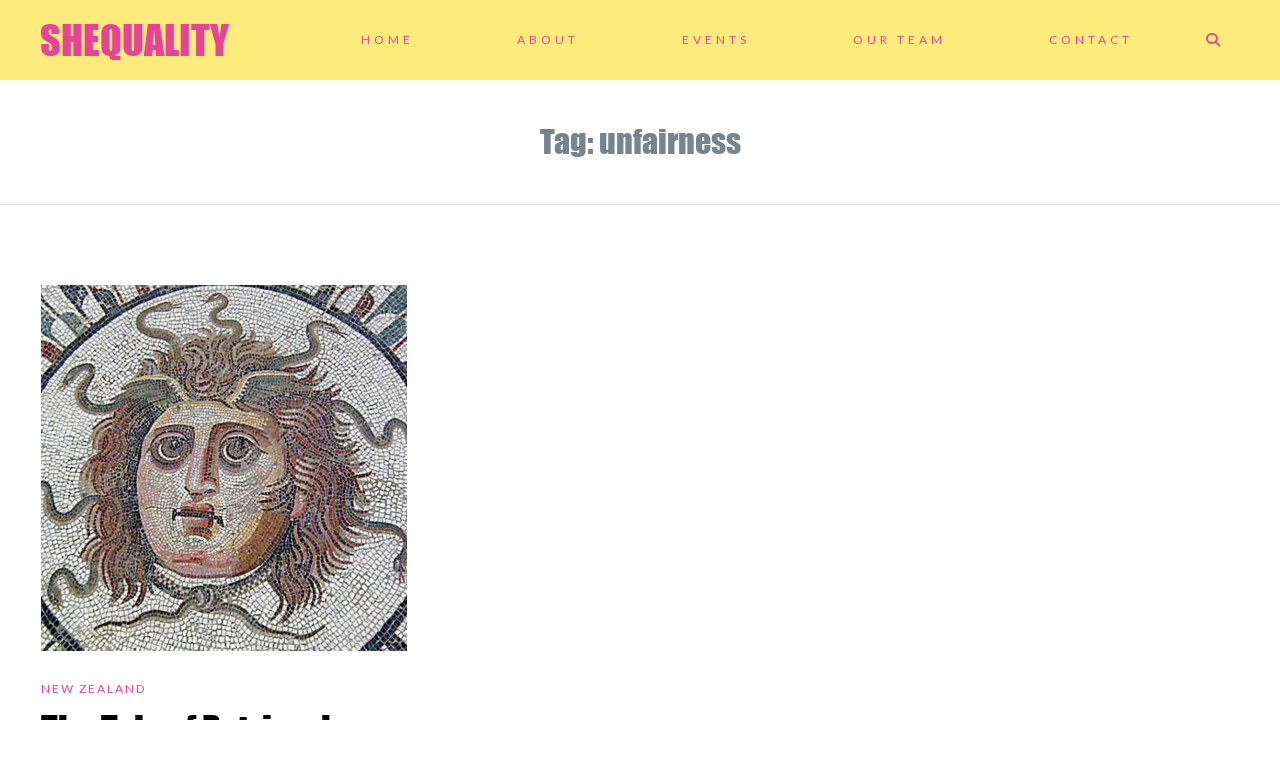

--- FILE ---
content_type: text/html; charset=UTF-8
request_url: https://shequalityblog.org/tag/unfairness/
body_size: 10698
content:
<!DOCTYPE html>
<html lang="en-GB">
<head>
<meta charset="UTF-8">
<meta name="viewport" content="width=device-width, initial-scale=1">
<link rel="profile" href="https://gmpg.org/xfn/11">
<link rel="pingback" href="https://shequalityblog.org/xmlrpc.php">



<meta name='robots' content='index, follow, max-image-preview:large, max-snippet:-1, max-video-preview:-1' />

	<!-- This site is optimized with the Yoast SEO plugin v19.13 - https://yoast.com/wordpress/plugins/seo/ -->
	<title>unfairness Archives - SHEQUALITY</title>
	<link rel="canonical" href="https://shequalityblog.org/tag/unfairness/" />
	<meta property="og:locale" content="en_GB" />
	<meta property="og:type" content="article" />
	<meta property="og:title" content="unfairness Archives - SHEQUALITY" />
	<meta property="og:url" content="https://shequalityblog.org/tag/unfairness/" />
	<meta property="og:site_name" content="SHEQUALITY" />
	<meta property="og:image" content="https://shequalityblog.org/wp-content/uploads/2021/02/SED.png" />
	<meta property="og:image:width" content="1000" />
	<meta property="og:image:height" content="500" />
	<meta property="og:image:type" content="image/png" />
	<meta name="twitter:card" content="summary_large_image" />
	<meta name="twitter:site" content="@shequalityblog" />
	<script type="application/ld+json" class="yoast-schema-graph">{"@context":"https://schema.org","@graph":[{"@type":"CollectionPage","@id":"https://shequalityblog.org/tag/unfairness/","url":"https://shequalityblog.org/tag/unfairness/","name":"unfairness Archives - SHEQUALITY","isPartOf":{"@id":"https://shequalityblog.org/#website"},"primaryImageOfPage":{"@id":"https://shequalityblog.org/tag/unfairness/#primaryimage"},"image":{"@id":"https://shequalityblog.org/tag/unfairness/#primaryimage"},"thumbnailUrl":"https://shequalityblog.org/wp-content/uploads/2021/06/pinterest-e1573502880953.jpeg","breadcrumb":{"@id":"https://shequalityblog.org/tag/unfairness/#breadcrumb"},"inLanguage":"en-GB"},{"@type":"ImageObject","inLanguage":"en-GB","@id":"https://shequalityblog.org/tag/unfairness/#primaryimage","url":"https://shequalityblog.org/wp-content/uploads/2021/06/pinterest-e1573502880953.jpeg","contentUrl":"https://shequalityblog.org/wp-content/uploads/2021/06/pinterest-e1573502880953.jpeg","width":1905,"height":1435},{"@type":"BreadcrumbList","@id":"https://shequalityblog.org/tag/unfairness/#breadcrumb","itemListElement":[{"@type":"ListItem","position":1,"name":"Home","item":"https://shequalityblog.org/"},{"@type":"ListItem","position":2,"name":"unfairness"}]},{"@type":"WebSite","@id":"https://shequalityblog.org/#website","url":"https://shequalityblog.org/","name":"SHEQUALITY","description":"Stories of feminism by young women around the world. ","publisher":{"@id":"https://shequalityblog.org/#organization"},"potentialAction":[{"@type":"SearchAction","target":{"@type":"EntryPoint","urlTemplate":"https://shequalityblog.org/?s={search_term_string}"},"query-input":"required name=search_term_string"}],"inLanguage":"en-GB"},{"@type":"Organization","@id":"https://shequalityblog.org/#organization","name":"SHEQUALITY","url":"https://shequalityblog.org/","logo":{"@type":"ImageObject","inLanguage":"en-GB","@id":"https://shequalityblog.org/#/schema/logo/image/","url":"https://shequalityblog.org/wp-content/uploads/2021/02/cropped-officialprofile.png","contentUrl":"https://shequalityblog.org/wp-content/uploads/2021/02/cropped-officialprofile.png","width":512,"height":512,"caption":"SHEQUALITY"},"image":{"@id":"https://shequalityblog.org/#/schema/logo/image/"},"sameAs":["https://www.instagram.com/shequalityblog/","https://www.linkedin.com/company/shequality","https://twitter.com/shequalityblog"]}]}</script>
	<!-- / Yoast SEO plugin. -->


<link rel='dns-prefetch' href='//kit.fontawesome.com' />
<link rel='dns-prefetch' href='//fonts.googleapis.com' />
<link rel='dns-prefetch' href='//s.w.org' />
<link rel="alternate" type="application/rss+xml" title="SHEQUALITY &raquo; Feed" href="https://shequalityblog.org/feed/" />
<link rel="alternate" type="application/rss+xml" title="SHEQUALITY &raquo; Comments Feed" href="https://shequalityblog.org/comments/feed/" />
<link rel="alternate" type="application/rss+xml" title="SHEQUALITY &raquo; unfairness Tag Feed" href="https://shequalityblog.org/tag/unfairness/feed/" />
<script type="text/javascript">
window._wpemojiSettings = {"baseUrl":"https:\/\/s.w.org\/images\/core\/emoji\/13.1.0\/72x72\/","ext":".png","svgUrl":"https:\/\/s.w.org\/images\/core\/emoji\/13.1.0\/svg\/","svgExt":".svg","source":{"concatemoji":"https:\/\/shequalityblog.org\/wp-includes\/js\/wp-emoji-release.min.js?ver=5.9.12"}};
/*! This file is auto-generated */
!function(e,a,t){var n,r,o,i=a.createElement("canvas"),p=i.getContext&&i.getContext("2d");function s(e,t){var a=String.fromCharCode;p.clearRect(0,0,i.width,i.height),p.fillText(a.apply(this,e),0,0);e=i.toDataURL();return p.clearRect(0,0,i.width,i.height),p.fillText(a.apply(this,t),0,0),e===i.toDataURL()}function c(e){var t=a.createElement("script");t.src=e,t.defer=t.type="text/javascript",a.getElementsByTagName("head")[0].appendChild(t)}for(o=Array("flag","emoji"),t.supports={everything:!0,everythingExceptFlag:!0},r=0;r<o.length;r++)t.supports[o[r]]=function(e){if(!p||!p.fillText)return!1;switch(p.textBaseline="top",p.font="600 32px Arial",e){case"flag":return s([127987,65039,8205,9895,65039],[127987,65039,8203,9895,65039])?!1:!s([55356,56826,55356,56819],[55356,56826,8203,55356,56819])&&!s([55356,57332,56128,56423,56128,56418,56128,56421,56128,56430,56128,56423,56128,56447],[55356,57332,8203,56128,56423,8203,56128,56418,8203,56128,56421,8203,56128,56430,8203,56128,56423,8203,56128,56447]);case"emoji":return!s([10084,65039,8205,55357,56613],[10084,65039,8203,55357,56613])}return!1}(o[r]),t.supports.everything=t.supports.everything&&t.supports[o[r]],"flag"!==o[r]&&(t.supports.everythingExceptFlag=t.supports.everythingExceptFlag&&t.supports[o[r]]);t.supports.everythingExceptFlag=t.supports.everythingExceptFlag&&!t.supports.flag,t.DOMReady=!1,t.readyCallback=function(){t.DOMReady=!0},t.supports.everything||(n=function(){t.readyCallback()},a.addEventListener?(a.addEventListener("DOMContentLoaded",n,!1),e.addEventListener("load",n,!1)):(e.attachEvent("onload",n),a.attachEvent("onreadystatechange",function(){"complete"===a.readyState&&t.readyCallback()})),(n=t.source||{}).concatemoji?c(n.concatemoji):n.wpemoji&&n.twemoji&&(c(n.twemoji),c(n.wpemoji)))}(window,document,window._wpemojiSettings);
</script>
<style type="text/css">
img.wp-smiley,
img.emoji {
	display: inline !important;
	border: none !important;
	box-shadow: none !important;
	height: 1em !important;
	width: 1em !important;
	margin: 0 0.07em !important;
	vertical-align: -0.1em !important;
	background: none !important;
	padding: 0 !important;
}
</style>
	<link rel='stylesheet' id='wp-block-library-css'  href='https://shequalityblog.org/wp-includes/css/dist/block-library/style.min.css?ver=5.9.12' type='text/css' media='all' />
<style id='global-styles-inline-css' type='text/css'>
body{--wp--preset--color--black: #000000;--wp--preset--color--cyan-bluish-gray: #abb8c3;--wp--preset--color--white: #ffffff;--wp--preset--color--pale-pink: #f78da7;--wp--preset--color--vivid-red: #cf2e2e;--wp--preset--color--luminous-vivid-orange: #ff6900;--wp--preset--color--luminous-vivid-amber: #fcb900;--wp--preset--color--light-green-cyan: #7bdcb5;--wp--preset--color--vivid-green-cyan: #00d084;--wp--preset--color--pale-cyan-blue: #8ed1fc;--wp--preset--color--vivid-cyan-blue: #0693e3;--wp--preset--color--vivid-purple: #9b51e0;--wp--preset--gradient--vivid-cyan-blue-to-vivid-purple: linear-gradient(135deg,rgba(6,147,227,1) 0%,rgb(155,81,224) 100%);--wp--preset--gradient--light-green-cyan-to-vivid-green-cyan: linear-gradient(135deg,rgb(122,220,180) 0%,rgb(0,208,130) 100%);--wp--preset--gradient--luminous-vivid-amber-to-luminous-vivid-orange: linear-gradient(135deg,rgba(252,185,0,1) 0%,rgba(255,105,0,1) 100%);--wp--preset--gradient--luminous-vivid-orange-to-vivid-red: linear-gradient(135deg,rgba(255,105,0,1) 0%,rgb(207,46,46) 100%);--wp--preset--gradient--very-light-gray-to-cyan-bluish-gray: linear-gradient(135deg,rgb(238,238,238) 0%,rgb(169,184,195) 100%);--wp--preset--gradient--cool-to-warm-spectrum: linear-gradient(135deg,rgb(74,234,220) 0%,rgb(151,120,209) 20%,rgb(207,42,186) 40%,rgb(238,44,130) 60%,rgb(251,105,98) 80%,rgb(254,248,76) 100%);--wp--preset--gradient--blush-light-purple: linear-gradient(135deg,rgb(255,206,236) 0%,rgb(152,150,240) 100%);--wp--preset--gradient--blush-bordeaux: linear-gradient(135deg,rgb(254,205,165) 0%,rgb(254,45,45) 50%,rgb(107,0,62) 100%);--wp--preset--gradient--luminous-dusk: linear-gradient(135deg,rgb(255,203,112) 0%,rgb(199,81,192) 50%,rgb(65,88,208) 100%);--wp--preset--gradient--pale-ocean: linear-gradient(135deg,rgb(255,245,203) 0%,rgb(182,227,212) 50%,rgb(51,167,181) 100%);--wp--preset--gradient--electric-grass: linear-gradient(135deg,rgb(202,248,128) 0%,rgb(113,206,126) 100%);--wp--preset--gradient--midnight: linear-gradient(135deg,rgb(2,3,129) 0%,rgb(40,116,252) 100%);--wp--preset--duotone--dark-grayscale: url('#wp-duotone-dark-grayscale');--wp--preset--duotone--grayscale: url('#wp-duotone-grayscale');--wp--preset--duotone--purple-yellow: url('#wp-duotone-purple-yellow');--wp--preset--duotone--blue-red: url('#wp-duotone-blue-red');--wp--preset--duotone--midnight: url('#wp-duotone-midnight');--wp--preset--duotone--magenta-yellow: url('#wp-duotone-magenta-yellow');--wp--preset--duotone--purple-green: url('#wp-duotone-purple-green');--wp--preset--duotone--blue-orange: url('#wp-duotone-blue-orange');--wp--preset--font-size--small: 13px;--wp--preset--font-size--medium: 20px;--wp--preset--font-size--large: 36px;--wp--preset--font-size--x-large: 42px;}.has-black-color{color: var(--wp--preset--color--black) !important;}.has-cyan-bluish-gray-color{color: var(--wp--preset--color--cyan-bluish-gray) !important;}.has-white-color{color: var(--wp--preset--color--white) !important;}.has-pale-pink-color{color: var(--wp--preset--color--pale-pink) !important;}.has-vivid-red-color{color: var(--wp--preset--color--vivid-red) !important;}.has-luminous-vivid-orange-color{color: var(--wp--preset--color--luminous-vivid-orange) !important;}.has-luminous-vivid-amber-color{color: var(--wp--preset--color--luminous-vivid-amber) !important;}.has-light-green-cyan-color{color: var(--wp--preset--color--light-green-cyan) !important;}.has-vivid-green-cyan-color{color: var(--wp--preset--color--vivid-green-cyan) !important;}.has-pale-cyan-blue-color{color: var(--wp--preset--color--pale-cyan-blue) !important;}.has-vivid-cyan-blue-color{color: var(--wp--preset--color--vivid-cyan-blue) !important;}.has-vivid-purple-color{color: var(--wp--preset--color--vivid-purple) !important;}.has-black-background-color{background-color: var(--wp--preset--color--black) !important;}.has-cyan-bluish-gray-background-color{background-color: var(--wp--preset--color--cyan-bluish-gray) !important;}.has-white-background-color{background-color: var(--wp--preset--color--white) !important;}.has-pale-pink-background-color{background-color: var(--wp--preset--color--pale-pink) !important;}.has-vivid-red-background-color{background-color: var(--wp--preset--color--vivid-red) !important;}.has-luminous-vivid-orange-background-color{background-color: var(--wp--preset--color--luminous-vivid-orange) !important;}.has-luminous-vivid-amber-background-color{background-color: var(--wp--preset--color--luminous-vivid-amber) !important;}.has-light-green-cyan-background-color{background-color: var(--wp--preset--color--light-green-cyan) !important;}.has-vivid-green-cyan-background-color{background-color: var(--wp--preset--color--vivid-green-cyan) !important;}.has-pale-cyan-blue-background-color{background-color: var(--wp--preset--color--pale-cyan-blue) !important;}.has-vivid-cyan-blue-background-color{background-color: var(--wp--preset--color--vivid-cyan-blue) !important;}.has-vivid-purple-background-color{background-color: var(--wp--preset--color--vivid-purple) !important;}.has-black-border-color{border-color: var(--wp--preset--color--black) !important;}.has-cyan-bluish-gray-border-color{border-color: var(--wp--preset--color--cyan-bluish-gray) !important;}.has-white-border-color{border-color: var(--wp--preset--color--white) !important;}.has-pale-pink-border-color{border-color: var(--wp--preset--color--pale-pink) !important;}.has-vivid-red-border-color{border-color: var(--wp--preset--color--vivid-red) !important;}.has-luminous-vivid-orange-border-color{border-color: var(--wp--preset--color--luminous-vivid-orange) !important;}.has-luminous-vivid-amber-border-color{border-color: var(--wp--preset--color--luminous-vivid-amber) !important;}.has-light-green-cyan-border-color{border-color: var(--wp--preset--color--light-green-cyan) !important;}.has-vivid-green-cyan-border-color{border-color: var(--wp--preset--color--vivid-green-cyan) !important;}.has-pale-cyan-blue-border-color{border-color: var(--wp--preset--color--pale-cyan-blue) !important;}.has-vivid-cyan-blue-border-color{border-color: var(--wp--preset--color--vivid-cyan-blue) !important;}.has-vivid-purple-border-color{border-color: var(--wp--preset--color--vivid-purple) !important;}.has-vivid-cyan-blue-to-vivid-purple-gradient-background{background: var(--wp--preset--gradient--vivid-cyan-blue-to-vivid-purple) !important;}.has-light-green-cyan-to-vivid-green-cyan-gradient-background{background: var(--wp--preset--gradient--light-green-cyan-to-vivid-green-cyan) !important;}.has-luminous-vivid-amber-to-luminous-vivid-orange-gradient-background{background: var(--wp--preset--gradient--luminous-vivid-amber-to-luminous-vivid-orange) !important;}.has-luminous-vivid-orange-to-vivid-red-gradient-background{background: var(--wp--preset--gradient--luminous-vivid-orange-to-vivid-red) !important;}.has-very-light-gray-to-cyan-bluish-gray-gradient-background{background: var(--wp--preset--gradient--very-light-gray-to-cyan-bluish-gray) !important;}.has-cool-to-warm-spectrum-gradient-background{background: var(--wp--preset--gradient--cool-to-warm-spectrum) !important;}.has-blush-light-purple-gradient-background{background: var(--wp--preset--gradient--blush-light-purple) !important;}.has-blush-bordeaux-gradient-background{background: var(--wp--preset--gradient--blush-bordeaux) !important;}.has-luminous-dusk-gradient-background{background: var(--wp--preset--gradient--luminous-dusk) !important;}.has-pale-ocean-gradient-background{background: var(--wp--preset--gradient--pale-ocean) !important;}.has-electric-grass-gradient-background{background: var(--wp--preset--gradient--electric-grass) !important;}.has-midnight-gradient-background{background: var(--wp--preset--gradient--midnight) !important;}.has-small-font-size{font-size: var(--wp--preset--font-size--small) !important;}.has-medium-font-size{font-size: var(--wp--preset--font-size--medium) !important;}.has-large-font-size{font-size: var(--wp--preset--font-size--large) !important;}.has-x-large-font-size{font-size: var(--wp--preset--font-size--x-large) !important;}
</style>
<link rel='stylesheet' id='email-subscribers-css'  href='https://shequalityblog.org/wp-content/plugins/email-subscribers/lite/public/css/email-subscribers-public.css?ver=5.5.5' type='text/css' media='all' />
<link rel='stylesheet' id='responsive-lightbox-swipebox-css'  href='https://shequalityblog.org/wp-content/plugins/responsive-lightbox/assets/swipebox/swipebox.min.css?ver=2.4.3' type='text/css' media='all' />
<link rel='stylesheet' id='uaf_client_css-css'  href='https://shequalityblog.org/wp-content/uploads/useanyfont/uaf.css?ver=1669046104' type='text/css' media='all' />
<link rel='stylesheet' id='ppress-frontend-css'  href='https://shequalityblog.org/wp-content/plugins/wp-user-avatar/assets/css/frontend.min.css?ver=4.5.1' type='text/css' media='all' />
<link rel='stylesheet' id='ppress-flatpickr-css'  href='https://shequalityblog.org/wp-content/plugins/wp-user-avatar/assets/flatpickr/flatpickr.min.css?ver=4.5.1' type='text/css' media='all' />
<link rel='stylesheet' id='ppress-select2-css'  href='https://shequalityblog.org/wp-content/plugins/wp-user-avatar/assets/select2/select2.min.css?ver=5.9.12' type='text/css' media='all' />
<link rel='stylesheet' id='artisan-style-css'  href='https://shequalityblog.org/wp-content/themes/pepper/style.css?ver=5.9.12' type='text/css' media='all' />
<link rel='stylesheet' id='animate-styles-css'  href='https://shequalityblog.org/wp-content/themes/pepper/inc/animate.min.css?ver=5.9.12' type='text/css' media='all' />
<link rel='stylesheet' id='plugin-styles-css'  href='https://shequalityblog.org/wp-content/themes/pepper/inc/jquery.mmenu.css?ver=5.9.12' type='text/css' media='all' />
<link rel='stylesheet' id='gfonts-style-css'  href='//fonts.googleapis.com/css?family=Lato%3A300%2C400%2C700&#038;ver=5.9.12' type='text/css' media='all' />
<script type='text/javascript' src='https://shequalityblog.org/wp-includes/js/jquery/jquery.min.js?ver=3.6.0' id='jquery-core-js'></script>
<script type='text/javascript' src='https://shequalityblog.org/wp-includes/js/jquery/jquery-migrate.min.js?ver=3.3.2' id='jquery-migrate-js'></script>
<script type='text/javascript' defer src='https://shequalityblog.org/wp-content/plugins/responsive-lightbox/assets/swipebox/jquery.swipebox.min.js?ver=2.4.3' id='responsive-lightbox-swipebox-js'></script>
<script type='text/javascript' defer src='https://shequalityblog.org/wp-includes/js/underscore.min.js?ver=1.13.1' id='underscore-js'></script>
<script type='text/javascript' defer src='https://shequalityblog.org/wp-content/plugins/responsive-lightbox/assets/infinitescroll/infinite-scroll.pkgd.min.js?ver=5.9.12' id='responsive-lightbox-infinite-scroll-js'></script>
<script type='text/javascript' id='responsive-lightbox-js-extra'>
/* <![CDATA[ */
var rlArgs = {"script":"swipebox","selector":"lightbox","customEvents":"","activeGalleries":"1","animation":"1","hideCloseButtonOnMobile":"0","removeBarsOnMobile":"0","hideBars":"1","hideBarsDelay":"5000","videoMaxWidth":"1080","useSVG":"1","loopAtEnd":"0","woocommerce_gallery":"0","ajaxurl":"https:\/\/shequalityblog.org\/wp-admin\/admin-ajax.php","nonce":"ff0bd312c8","preview":"false","postId":"1274","scriptExtension":""};
/* ]]> */
</script>
<script type='text/javascript' defer src='https://shequalityblog.org/wp-content/plugins/responsive-lightbox/js/front.js?ver=2.4.3' id='responsive-lightbox-js'></script>
<script type='text/javascript' defer src='https://shequalityblog.org/wp-content/plugins/wp-user-avatar/assets/flatpickr/flatpickr.min.js?ver=4.5.1' id='ppress-flatpickr-js'></script>
<script type='text/javascript' defer src='https://shequalityblog.org/wp-content/plugins/wp-user-avatar/assets/select2/select2.min.js?ver=4.5.1' id='ppress-select2-js'></script>
<script type='text/javascript' defer src='//kit.fontawesome.com/ca8a302ea5.js?ver=5.9.12' id='font-awesome-js'></script>
<link rel="https://api.w.org/" href="https://shequalityblog.org/wp-json/" /><link rel="alternate" type="application/json" href="https://shequalityblog.org/wp-json/wp/v2/tags/208" /><link rel="EditURI" type="application/rsd+xml" title="RSD" href="https://shequalityblog.org/xmlrpc.php?rsd" />
<link rel="wlwmanifest" type="application/wlwmanifest+xml" href="https://shequalityblog.org/wp-includes/wlwmanifest.xml" /> 
<meta name="generator" content="WordPress 5.9.12" />
		<script>
			document.documentElement.className = document.documentElement.className.replace( 'no-js', 'js' );
		</script>
				<style>
			.no-js img.lazyload { display: none; }
			figure.wp-block-image img.lazyloading { min-width: 150px; }
							.lazyload, .lazyloading { opacity: 0; }
				.lazyloaded {
					opacity: 1;
					transition: opacity 400ms;
					transition-delay: 0ms;
				}
					</style>
		<script type="text/javascript">var ajaxurl = "https://shequalityblog.org/wp-admin/admin-ajax.php"</script><style>
body {
	background-color: #ffffff;	font-family: "Lato";}

	.headroom--not-top .header-1st-row,
		.background-header .header-1st-row,
		.header-layout2 .header-1st-row {
			background-color: #fdec7b;
		}
		.headroom--not-top .header-1st-row,
		.background-header .header-1st-row,
		.header-layout2 .header-1st-row,
		.headroom--not-top .header-1st-row .site-title a,
		.background-header .header-1st-row .site-title a,
		.header-layout2 .header-1st-row .site-title a,
		.headroom--not-top .header-1st-row .site-title a:visited,
		.background-header .header-1st-row .site-title a:visited,
		.header-layout2 .header-1st-row .site-title a:visited,
		.headroom--not-top .header-1st-row .main-navigation .menu > ul > li > a,
		.background-header .header-1st-row .main-navigation .menu > ul > li > a,
		.header-layout2 .header-1st-row .main-navigation .menu > ul > li > a,
		.headroom--not-top .header-1st-row .main-navigation .menu > li > a,
		.background-header .header-1st-row .main-navigation .menu > li > a,
		.header-layout2 .header-1st-row .main-navigation .menu > li > a,
		.headroom--not-top .header-1st-row .header-extras > ul > li,
		.background-header .header-1st-row .header-extras > ul > li,
		.header-layout2 .header-1st-row .header-extras > ul > li,
		.headroom--not-top .header-1st-row .header-extras > ul > li a,
		.background-header .header-1st-row .header-extras > ul > li a,
		.header-layout2 .header-1st-row .header-extras > ul > li a,
		.headroom--not-top .header-1st-row .header-extras > ul > li i,
		.background-header .header-1st-row .header-extras > ul > li i,
		.header-layout2 .header-1st-row .header-extras > ul > li i,
		.headroom--not-top .header-1st-row .header-extras .search-handler,
		.background-header .header-1st-row .header-extras .search-handler,
		.header-layout2 .header-1st-row .header-extras .search-handler,
		.headroom--not-top .header-1st-row .site-description,
		.background-header .header-1st-row .site-description,
		.header-layout2 .header-1st-row .site-description {
			color: #e74397;
		}
		.headroom--not-top .header-1st-row .menu-toggle-icon,
		.background-header .header-1st-row .menu-toggle-icon {
			background-color: #e74397;
		}
		.headroom--not-top .header-2nd-row,
		.background-header .header-2nd-row  {
			background-color: #ffee5b;
		}
		.headroom--not-top .header-2nd-row,
		.background-header .header-2nd-row,
		.headroom--not-top .header-2nd-row .site-title a,
		.background-header .header-2nd-row .site-title a,
		.headroom--not-top .header-2nd-row .site-title a:visited,
		.background-header .header-2nd-row .site-title a:visited,
		.headroom--not-top .header-2nd-row .main-navigation .menu > ul > li > a,
		.background-header .header-2nd-row .main-navigation .menu > ul > li > a,
		.headroom--not-top .header-2nd-row .main-navigation .menu > li > a,
		.background-header .header-2nd-row .main-navigation .menu > li > a,
		.headroom--not-top .header-2nd-row .header-extras > ul > li,
		.background-header .header-2nd-row .header-extras > ul > li,
		.headroom--not-top .header-2nd-row .header-extras > ul > li a,
		.background-header .header-2nd-row .header-extras > ul > li a,
		.headroom--not-top .header-2nd-row .header-extras > ul > li i,
		.background-header .header-2nd-row .header-extras > ul > li i,
		.headroom--not-top .header-2nd-row .header-extras .search-handler,
		.background-header .header-2nd-row .header-extras .search-handler,
		.headroom--not-top .header-2nd-row .site-description,
		.background-header .header-2nd-row .site-description  {
			color: #fe1d9a;
		}
		.headroom--not-top .header-2nd-row .menu-toggle-icon,
		.background-header .header-2nd-row .menu-toggle-icon {
			background-color: #fe1d9a;
		}
/* Change header colors in devices smaller than 1024px so its elements look fine */
@media only screen and (max-width: 1024px) {
	.background-header .site-header,
	.headroom--not-top.site-header {
		background-color: #fdec7b;
	}

	.headroom--not-top .menu-toggle-icon,
	.background-header .menu-toggle-icon {
		background-color: #e74397 !important;
	}

	.header-layout2 .headroom--not-top.site-header,
	.header-layout2.background-header .site-header {
		background-color: #ffee5b;
	}

	.header-layout2 .headroom--not-top .menu-toggle-icon,
	.header-layout2.background-header .menu-toggle-icon {
		background-color: #fe1d9a !important;
	}
}

.meta-nav strong, .widget-title, blockquote cite, q cite, .comment-reply-title small {
	font-family: "Lato";}

a, .single-post .entry-content a, .single-post .entry-content a:visited,
.page-content a, .page-content a:visited {
	color: #e74397;
}

a:hover, a:visited, .single-post .entry-content a:hover,
.page-content a:hover, .entry-meta a:hover {
	color: #e74397;
}

.main-navigation .menu > li.current_page_item > a,
.main-navigation .menu > li.current-menu-item > a,
.main-navigation .menu > ul > li.current_page_item > a,
.main-navigation .menu > ul > li.current-menu-item > a,
.main-navigation .menu > li.current-menu-ancestor > a,
.main-navigation .menu > li.current_page_ancestor > a,
.main-navigation .menu > li.current-menu-parent > a,
.header-extras > ul > li:hover, .header-search .search-submit,
.transparent-header.light-header .headroom--not-top .header-extras > ul > li:hover, 
.flex-direction-nav a, .format-video .entry-thumbnail a:after, .gallery-gallery ul li:hover a {
	background-color: #e74397;
}

button, .button, a.button, .qbtn, a.qbtn, html input[type="button"], input[type="reset"], 
input[type="submit"], .comment-reply-link, .cancel-comment-reply-link, a.post-edit-link, .read-more {
	color: #e74397;
}

	button:hover, .button:hover, a.button:hover, .qbtn:hover, a.qbtn:hover, html input[type="button"]:hover,
	input[type="reset"]:hover, input[type="submit"]:hover, .back-to-top, .comment-reply-link:hover, .cancel-comment-reply-link:hover, a.post-edit-link:hover, .read-more:hover,
	.social-area li a:hover i, .widget_search .search-submit {
		background: #e74397;
		border-color: #e74397;
		color: #fff !important;
	}

	a.qbtn.slogan-call-to-action:hover,
	div.wpforms-container-full .wpforms-form input[type=submit],
	div.wpforms-container-full .wpforms-form input[type=submit]:active,
	div.wpforms-container-full .wpforms-form button[type=submit],
	div.wpforms-container-full .wpforms-form button[type=submit]:active {
		background: #e74397 !important;
		border-color: #e74397 !important;
		color: #fff !important;
	}

.mm-menu .mm-listview > li.mm-selected > a:not(.mm-next),
.mm-menu .mm-listview > li.mm-selected > span {
	color: #fff !important;
	background: #e74397 !important;
}

.mejs-controls .mejs-time-rail .mejs-time-current {
	background: #e74397 !important;
}

.site-content .widget_nav_menu .current-menu-item a {
	color: #e74397 !important;
}

h1, h2, h3, h4, h5, h6, .post-navigation .meta-nav, blockquote, q,
div#jp-relatedposts h3.jp-relatedposts-headline, .mm-navbar .mm-title,
div.wpforms-container-full .wpforms-form .wpforms-title  {
	font-family: Impact, Charcoal, sans-serif;}

.site-title {
	font-family: Impact, Charcoal, sans-serif;	font-size: 40px;
}

	.headroom--not-top .header-social-icons li a i,
				.background-header .header-social-icons li a i,
				.header-layout7 .header-social-icons li a i { color: #000000 !important; }.footer-social-icons li a i { color: #000000; }
/* Gutenberg Button Block Colors */
.wp-block-button__link:not(.has-background),
.wp-block-button__link:not(.has-background):active,
.wp-block-button__link:not(.has-background):focus,
.wp-block-button__link:not(.has-background):hover,
.entry-content .wp-block-file a.wp-block-file__button,
.entry-content .wp-block-file a.wp-block-file__button:active,
.entry-content .wp-block-file a.wp-block-file__button:focus,
.entry-content .wp-block-file a.wp-block-file__button:hover {
	background-color: #e74397;
}

.wp-block-button.is-style-outline .wp-block-button__link:not(.has-text-color),
.wp-block-button.is-style-outline .wp-block-button__link:not(.has-text-color):active,
.wp-block-button.is-style-outline .wp-block-button__link:not(.has-text-color):focus,
.wp-block-button.is-style-outline .wp-block-button__link:not(.has-text-color):hover {
	color: #e74397;
	border-color: #e74397;
	background: transparent;
}

.wp-block-latest-posts li a {
	font-family: Impact, Charcoal, sans-serif;}


</style> 
<link rel="preconnect" href="https://fonts.gstatic.com" crossorigin /><link rel="icon" href="https://shequalityblog.org/wp-content/uploads/2021/02/cropped-officialprofile-32x32.png" sizes="32x32" />
<link rel="icon" href="https://shequalityblog.org/wp-content/uploads/2021/02/cropped-officialprofile-192x192.png" sizes="192x192" />
<link rel="apple-touch-icon" href="https://shequalityblog.org/wp-content/uploads/2021/02/cropped-officialprofile-180x180.png" />
<meta name="msapplication-TileImage" content="https://shequalityblog.org/wp-content/uploads/2021/02/cropped-officialprofile-270x270.png" />
</head>

<body data-rsssl=1 class="header-layout1 background-header light-header sticky-header fullwidth-none archive tag tag-unfairness tag-208 group-blog header-extras-on chrome">


<div id="page" class="hfeed site">

	<header id="masthead" class="site-header show-search">

		<div class="header-1st-row">
			<div class="inner-header">
				<div class="header-left"><div class="site-branding">		
		<h1 class="site-title">
			<a href="https://shequalityblog.org/" rel="home">SHEQUALITY</a>
		</h1>
	
	</div></div>				<div class="header-center"></div>				<div class="header-right">	<span class="menu-toggle">
		<a href="#msite-navigation">
			<span class="menu-toggle-icon menu-toggle-icon-1"></span>
			<span class="menu-toggle-icon menu-toggle-icon-2"></span>
			<span class="menu-toggle-icon menu-toggle-icon-3"></span>
		</a>
	</span>
	<nav id="site-navigation" class="main-navigation">
		<div class="inner-nav">
			<a class="skip-link screen-reader-text" href="#content">Skip to content</a>
			<div class="menu-menu-container"><ul id="menu-menu" class="menu"><li id="menu-item-60" class="menu-item menu-item-type-custom menu-item-object-custom menu-item-home menu-item-60"><a href="https://shequalityblog.org">Home</a></li>
<li id="menu-item-651" class="menu-item menu-item-type-post_type menu-item-object-page menu-item-651"><a href="https://shequalityblog.org/about/">About</a></li>
<li id="menu-item-1139" class="menu-item menu-item-type-post_type menu-item-object-page menu-item-1139"><a href="https://shequalityblog.org/events/">Events</a></li>
<li id="menu-item-743" class="menu-item menu-item-type-post_type menu-item-object-page menu-item-743"><a href="https://shequalityblog.org/team/">Our Team</a></li>
<li id="menu-item-767" class="menu-item menu-item-type-post_type menu-item-object-page menu-item-767"><a href="https://shequalityblog.org/contact-us/">Contact</a></li>
</ul></div>		</div>
	</nav><!-- #site-navigation -->
	<div class="header-extras"><ul><li class="search-handler"><i class="fa fa-search"></i><div class="header-search"><form role="search" method="get" class="search-form" action="https://shequalityblog.org/">
	<label>
		<span class="screen-reader-text">Search for:</span>
		<input type="search" class="search-field" placeholder="" value="" name="s" title="Search for:" />
	</label>
	<input type="submit" class="search-submit" value="Search" />
</form></div></li></ul></div></div>			</div>
		</div>

		<div class="header-2nd-row">
			<div class="inner-header">
				<div class="header-left"></div>				<div class="header-center"></div>				<div class="header-right"></div>			</div>
		</div>
	
	</header><!-- #masthead -->

	<div id="content" class="site-content ">



	
	<main id="main" class="site-main blog-style-masonry no-sidebar" role="main">

		
		<header class="archive-header" >
			<div class="inner-archive">
				<h1 class="archive-title">Tag: unfairness</h1>			</div>
		</header><!-- .archive-header -->
					
		<div class="page-wrapper clear">
		
			<div id="primary" class="content-area">

				<div id="grid" class="anim-grid anim-1 blog-container blog-content blog-masonry">

										
						

<article id="post-1274" class="blog-item size-item post-1274 post type-post status-publish format-standard has-post-thumbnail hentry category-new-zealand tag-ancient tag-goddess tag-greece tag-inequality tag-myths tag-patriarchy tag-shequality tag-unfairness tag-women">
	
	
				<div class="entry-thumbnail">
				<a href="https://shequalityblog.org/2021/06/02/the-tale-of-patriarchy/" rel="bookmark"><img width="700" height="700"   alt="The Tale of Patriarchy" title="The Tale of Patriarchy" data-src="https://shequalityblog.org/wp-content/uploads/2021/06/pinterest-e1573502880953-700x700.jpeg" class="attachment-quadro-sq-thumb wp-post-image wp-post-image lazyload" src="[data-uri]" /><noscript><img width="700" height="700" src="https://shequalityblog.org/wp-content/uploads/2021/06/pinterest-e1573502880953-700x700.jpeg" class="attachment-quadro-sq-thumb wp-post-image wp-post-image" alt="The Tale of Patriarchy" title="The Tale of Patriarchy" /></noscript></a>
			</div>
				<!-- .entry-thumbnail -->

	<header class="entry-header">

		<p class="cat-links"><a href="https://shequalityblog.org/category/new-zealand/" rel="category tag">New Zealand</a></p>
				<h1 class="entry-title">
			<a href="https://shequalityblog.org/2021/06/02/the-tale-of-patriarchy/" rel="bookmark">The Tale of Patriarchy</a>
		</h1>
		
	</header><!-- .entry-header -->


			<div class="entry-summary">
			Aristotle once said ‘as between the sexes, the male is by nature superior and the female inferior, the male ruler and the female subject.’ When you search up ‘Greek Artifact’ ... 		</div><!-- .entry-summary -->
	
	<div class="entry-meta">
	
		<span class="byline">by <span class="author vcard"><a class="url fn n" href="https://shequalityblog.org/author/shequality/" title="View all posts by SHEQUALITY">SHEQUALITY</a></span></span>
		<span class="meta-separator">&#8226;</span>

		<span class="posted-on"><a href="https://shequalityblog.org/2021/06/02/the-tale-of-patriarchy/" title="4:00 PM" rel="bookmark" ><time class="entry-date published" datetime="2021-06-02T16:00:00+09:00">06-02-2021</time><time class="updated" datetime="2021-06-02T15:08:05+09:00">06-02-2021</time></a></span>
	</div>

</article><!-- #post-## -->

					
				</div>

				
			</div><!-- #primary -->

				

		</div><!-- .page-wrapper -->

	</main><!-- #main -->

	


	</div><!-- #content -->

	<footer id="colophon" class="site-footer" role="contentinfo">
		
		
			<div class="inner-footer clear">

				
				
									
					<div class="widg-layout2">
					<aside id="nav_menu-2" class="widget widget_nav_menu"><h1 class="widget-title">Menu</h1><div class="menu-menu-container"><ul id="menu-menu-1" class="menu"><li class="menu-item menu-item-type-custom menu-item-object-custom menu-item-home menu-item-60"><a href="https://shequalityblog.org">Home</a></li>
<li class="menu-item menu-item-type-post_type menu-item-object-page menu-item-651"><a href="https://shequalityblog.org/about/">About</a></li>
<li class="menu-item menu-item-type-post_type menu-item-object-page menu-item-1139"><a href="https://shequalityblog.org/events/">Events</a></li>
<li class="menu-item menu-item-type-post_type menu-item-object-page menu-item-743"><a href="https://shequalityblog.org/team/">Our Team</a></li>
<li class="menu-item menu-item-type-post_type menu-item-object-page menu-item-767"><a href="https://shequalityblog.org/contact-us/">Contact</a></li>
</ul></div></aside>					</div>

									
					<div class="widg-layout2">
					<aside id="quadro-recent-posts-7" class="widget quadro-recents-widget"><h1 class="widget-title">Recent Posts</h1>
		<ul>
		
					    <li class="quadro-rpost clear">
		    	<a href="https://shequalityblog.org/2023/03/20/women-in-theatre-and-film/" class="quadro-rpost-thumb-link" title="Women in Theatre and Film">
					<img width="150" height="84"   alt="" loading="lazy" data-srcset="https://shequalityblog.org/wp-content/uploads/2022/01/women-in-film-150x84.jpg 150w, https://shequalityblog.org/wp-content/uploads/2022/01/women-in-film-300x169.jpg 300w, https://shequalityblog.org/wp-content/uploads/2022/01/women-in-film-768x432.jpg 768w, https://shequalityblog.org/wp-content/uploads/2022/01/women-in-film.jpg 1000w"  data-src="https://shequalityblog.org/wp-content/uploads/2022/01/women-in-film-150x84.jpg" data-sizes="(max-width: 150px) 100vw, 150px" class="attachment-thumbnail size-thumbnail wp-post-image lazyload" src="[data-uri]" /><noscript><img width="150" height="84" src="https://shequalityblog.org/wp-content/uploads/2022/01/women-in-film-150x84.jpg" class="attachment-thumbnail size-thumbnail wp-post-image" alt="" loading="lazy" srcset="https://shequalityblog.org/wp-content/uploads/2022/01/women-in-film-150x84.jpg 150w, https://shequalityblog.org/wp-content/uploads/2022/01/women-in-film-300x169.jpg 300w, https://shequalityblog.org/wp-content/uploads/2022/01/women-in-film-768x432.jpg 768w, https://shequalityblog.org/wp-content/uploads/2022/01/women-in-film.jpg 1000w" sizes="(max-width: 150px) 100vw, 150px" /></noscript>				</a>
				<div class="quadro-rpost-data">
					<h4><a href="https://shequalityblog.org/2023/03/20/women-in-theatre-and-film/" title="Women in Theatre and Film">Women in Theatre and Film</a></h4>
					<p class="meta">03-20-2023</p>
				</div>
			</li>
					    <li class="quadro-rpost clear">
		    	<a href="https://shequalityblog.org/2023/03/13/the-madonna-whore-complex/" class="quadro-rpost-thumb-link" title="The Madonna-Whore Complex">
					<img width="150" height="113"   alt="" loading="lazy" data-srcset="https://shequalityblog.org/wp-content/uploads/2021/05/a2b3e3ae-7e03-4283-b1aa-62186247db9d.sized-1000x1000-1-150x113.jpeg 150w, https://shequalityblog.org/wp-content/uploads/2021/05/a2b3e3ae-7e03-4283-b1aa-62186247db9d.sized-1000x1000-1-300x225.jpeg 300w, https://shequalityblog.org/wp-content/uploads/2021/05/a2b3e3ae-7e03-4283-b1aa-62186247db9d.sized-1000x1000-1-768x576.jpeg 768w, https://shequalityblog.org/wp-content/uploads/2021/05/a2b3e3ae-7e03-4283-b1aa-62186247db9d.sized-1000x1000-1.jpeg 1000w"  data-src="https://shequalityblog.org/wp-content/uploads/2021/05/a2b3e3ae-7e03-4283-b1aa-62186247db9d.sized-1000x1000-1-150x113.jpeg" data-sizes="(max-width: 150px) 100vw, 150px" class="attachment-thumbnail size-thumbnail wp-post-image lazyload" src="[data-uri]" /><noscript><img width="150" height="113" src="https://shequalityblog.org/wp-content/uploads/2021/05/a2b3e3ae-7e03-4283-b1aa-62186247db9d.sized-1000x1000-1-150x113.jpeg" class="attachment-thumbnail size-thumbnail wp-post-image" alt="" loading="lazy" srcset="https://shequalityblog.org/wp-content/uploads/2021/05/a2b3e3ae-7e03-4283-b1aa-62186247db9d.sized-1000x1000-1-150x113.jpeg 150w, https://shequalityblog.org/wp-content/uploads/2021/05/a2b3e3ae-7e03-4283-b1aa-62186247db9d.sized-1000x1000-1-300x225.jpeg 300w, https://shequalityblog.org/wp-content/uploads/2021/05/a2b3e3ae-7e03-4283-b1aa-62186247db9d.sized-1000x1000-1-768x576.jpeg 768w, https://shequalityblog.org/wp-content/uploads/2021/05/a2b3e3ae-7e03-4283-b1aa-62186247db9d.sized-1000x1000-1.jpeg 1000w" sizes="(max-width: 150px) 100vw, 150px" /></noscript>				</a>
				<div class="quadro-rpost-data">
					<h4><a href="https://shequalityblog.org/2023/03/13/the-madonna-whore-complex/" title="The Madonna-Whore Complex">The Madonna-Whore Complex</a></h4>
					<p class="meta">03-13-2023</p>
				</div>
			</li>
					    <li class="quadro-rpost clear">
		    	<a href="https://shequalityblog.org/2023/03/02/why-does-japan-force-women-to-have-painful-child-birth-japanese-translation-included/" class="quadro-rpost-thumb-link" title="Why does Japan force women to have painful child birth? (Japanese Translation Included)">
					<img width="150" height="128"   alt="" loading="lazy" data-srcset="https://shequalityblog.org/wp-content/uploads/2021/04/epidural-150x128.jpeg 150w, https://shequalityblog.org/wp-content/uploads/2021/04/epidural-300x256.jpeg 300w, https://shequalityblog.org/wp-content/uploads/2021/04/epidural-768x656.jpeg 768w, https://shequalityblog.org/wp-content/uploads/2021/04/epidural.jpeg 923w"  data-src="https://shequalityblog.org/wp-content/uploads/2021/04/epidural-150x128.jpeg" data-sizes="(max-width: 150px) 100vw, 150px" class="attachment-thumbnail size-thumbnail wp-post-image lazyload" src="[data-uri]" /><noscript><img width="150" height="128" src="https://shequalityblog.org/wp-content/uploads/2021/04/epidural-150x128.jpeg" class="attachment-thumbnail size-thumbnail wp-post-image" alt="" loading="lazy" srcset="https://shequalityblog.org/wp-content/uploads/2021/04/epidural-150x128.jpeg 150w, https://shequalityblog.org/wp-content/uploads/2021/04/epidural-300x256.jpeg 300w, https://shequalityblog.org/wp-content/uploads/2021/04/epidural-768x656.jpeg 768w, https://shequalityblog.org/wp-content/uploads/2021/04/epidural.jpeg 923w" sizes="(max-width: 150px) 100vw, 150px" /></noscript>				</a>
				<div class="quadro-rpost-data">
					<h4><a href="https://shequalityblog.org/2023/03/02/why-does-japan-force-women-to-have-painful-child-birth-japanese-translation-included/" title="Why does Japan force women to have painful child birth? (Japanese Translation Included)">Why does Japan force women to have painful child birth? (Japanese Translation Included)</a></h4>
					<p class="meta">03-02-2023</p>
				</div>
			</li>
						   		
		</ul>
		</aside>					</div>

									
					<div class="widg-layout2">
					<aside id="email-subscribers-form-8" class="widget widget_email-subscribers-form"><h1 class="widget-title"> Subscribe Here </h1><div class="emaillist" id="es_form_f1-n1"><form action="/tag/unfairness/#es_form_f1-n1" method="post" class="es_subscription_form es_shortcode_form  es_ajax_subscription_form" id="es_subscription_form_698191721d900" data-source="ig-es" data-form-id="1"><div class="es-field-wrap"><label>Name*<br /><input type="text" name="esfpx_name" class="ig_es_form_field_name" placeholder="" value="" required="required" /></label></div><div class="es-field-wrap"><label>Email*<br /><input class="es_required_field es_txt_email ig_es_form_field_email" type="email" name="esfpx_email" value="" placeholder="" required="required" /></label></div><input type="hidden" name="esfpx_lists[]" value="a10a37c2b724" /><input type="hidden" name="esfpx_form_id" value="1" /><input type="hidden" name="es" value="subscribe" />
			<input type="hidden" name="esfpx_es_form_identifier" value="f1-n1" />
			<input type="hidden" name="esfpx_es_email_page" value="1274" />
			<input type="hidden" name="esfpx_es_email_page_url" value="https://shequalityblog.org/2021/06/02/the-tale-of-patriarchy/" />
			<input type="hidden" name="esfpx_status" value="Unconfirmed" />
			<input type="hidden" name="esfpx_es-subscribe" id="es-subscribe-698191721d900" value="be31e698c3" />
			<label style="position:absolute;top:-99999px;left:-99999px;z-index:-99;"><input type="email" name="esfpx_es_hp_email" class="es_required_field" tabindex="-1" autocomplete="-1" value="" /></label><input type="submit" name="submit" class="es_subscription_form_submit es_submit_button es_textbox_button" id="es_subscription_form_submit_698191721d900" value="Subscribe" /><span class="es_spinner_image" id="spinner-image"><img  alt="Loading" data-src="https://shequalityblog.org/wp-content/plugins/email-subscribers/lite/public/images/spinner.gif" class="lazyload" src="[data-uri]" /><noscript><img src="https://shequalityblog.org/wp-content/plugins/email-subscribers/lite/public/images/spinner.gif" alt="Loading" /></noscript></span></form><span class="es_subscription_message " id="es_subscription_message_698191721d900"></span></div></aside>					</div>

				
				
														
			</div> <!-- .widgetized-area -->
			
	
		<div class="bottom-footer clear">
			
			<div class="site-info">
				<a href="https://pepperwptheme.com/">Pepper</a> WordPress Theme by <a href="https://artisanthemes.io/">Artisan Themes</a>			</div><!-- .site-info -->
			
			<ul class="social-area  custom-color footer-social-icons"><li><a href="https://www.instagram.com/shequalityblog/" target="_blank" title="Instagram"><i class="fab fa-instagram"></i></a></li><li><a href="https://www.linkedin.com/company/shequality" target="_blank" title="Linkedin"><i class="fab fa-linkedin-in"></i></a></li></ul>
			<a href="#" class="back-to-top"></a>			
		</div>
		
	</footer><!-- #colophon -->
</div><!-- #page -->

	<style type="text/css">
		#at-fee-control-presets { display: none; }
	</style>
	<link rel='stylesheet' id='at-wpforms-styles-css'  href='https://shequalityblog.org/wp-content/themes/pepper/inc/wpforms-styles.css?ver=5.9.12' type='text/css' media='all' />
<script type='text/javascript' id='email-subscribers-js-extra'>
/* <![CDATA[ */
var es_data = {"messages":{"es_empty_email_notice":"Please enter email address","es_rate_limit_notice":"You need to wait for some time before subscribing again","es_single_optin_success_message":"Successfully Subscribed.","es_email_exists_notice":"Email Address already exists!","es_unexpected_error_notice":"Oops.. Unexpected error occurred.","es_invalid_email_notice":"Invalid email address","es_try_later_notice":"Please try after some time"},"es_ajax_url":"https:\/\/shequalityblog.org\/wp-admin\/admin-ajax.php"};
/* ]]> */
</script>
<script type='text/javascript' defer src='https://shequalityblog.org/wp-content/plugins/email-subscribers/lite/public/js/email-subscribers-public.js?ver=5.5.5' id='email-subscribers-js'></script>
<script type='text/javascript' id='ppress-frontend-script-js-extra'>
/* <![CDATA[ */
var pp_ajax_form = {"ajaxurl":"https:\/\/shequalityblog.org\/wp-admin\/admin-ajax.php","confirm_delete":"Are you sure?","deleting_text":"Deleting...","deleting_error":"An error occurred. Please try again.","nonce":"a8909be654","disable_ajax_form":"false","is_checkout":"0","is_checkout_tax_enabled":"0"};
/* ]]> */
</script>
<script type='text/javascript' defer src='https://shequalityblog.org/wp-content/plugins/wp-user-avatar/assets/js/frontend.min.js?ver=4.5.1' id='ppress-frontend-script-js'></script>
<script type='text/javascript' defer src='https://shequalityblog.org/wp-content/themes/pepper/js/skip-link-focus-fix.js?ver=20130115' id='artisan-skip-link-focus-fix-js'></script>
<script type='text/javascript' defer src='https://shequalityblog.org/wp-includes/js/imagesloaded.min.js?ver=4.1.4' id='imagesloaded-js'></script>
<script type='text/javascript' defer src='https://shequalityblog.org/wp-includes/js/masonry.min.js?ver=4.2.2' id='masonry-js'></script>
<script type='text/javascript' defer src='https://shequalityblog.org/wp-includes/js/jquery/jquery.masonry.min.js?ver=3.1.2b' id='jquery-masonry-js'></script>
<script type='text/javascript' defer src='https://shequalityblog.org/wp-includes/js/jquery/ui/effect.min.js?ver=1.13.1' id='jquery-effects-core-js'></script>
<script type='text/javascript' id='quadroscripts-js-extra'>
/* <![CDATA[ */
var ajax_object = {"ajax_url":"https:\/\/shequalityblog.org\/wp-admin\/admin-ajax.php"};
/* ]]> */
</script>
<script type='text/javascript' id='quadroscripts-js-before'>
const atVideoProviders = ["video","youtube","youtu.be","vimeo","wistia","sproutvideo","vidyard","dailymotion","brightcove","dacast","livestream","twitch","uscreen","vooplayer","spotlightr"]
</script>
<script type='text/javascript' defer src='https://shequalityblog.org/wp-content/themes/pepper/js/scripts.js?ver=1.3.6' id='quadroscripts-js'></script>
<script type='text/javascript' defer src='https://shequalityblog.org/wp-content/themes/pepper/js/animOnScroll.js?ver=5.9.12' id='animOnScroll-js'></script>
<script type='text/javascript' defer src='https://shequalityblog.org/wp-content/themes/pepper/js/retina.js?ver=5.9.12' id='retina-js'></script>
<script type='text/javascript' defer src='https://shequalityblog.org/wp-content/plugins/wp-smushit/app/assets/js/smush-lazy-load.min.js?ver=3.12.4' id='smush-lazy-load-js'></script>

</body>
</html>


--- FILE ---
content_type: text/css
request_url: https://shequalityblog.org/wp-content/uploads/useanyfont/uaf.css?ver=1669046104
body_size: 334
content:
				@font-face {
					font-family: 'impact';
					src: url('/wp-content/uploads/useanyfont/6952Impact.woff2') format('woff2'),
						url('/wp-content/uploads/useanyfont/6952Impact.woff') format('woff');
					  font-display: auto;
				}

				.impact{font-family: 'impact' !important;}

						h1, h2, h3, h4, h5, h6, body.single-post .entry-title, body.page .entry-title, .site-title{
					font-family: 'impact' !important;
				}
		

--- FILE ---
content_type: text/css
request_url: https://shequalityblog.org/wp-content/themes/pepper/style.css?ver=5.9.12
body_size: 24001
content:
/*
Theme Name: Pepper
Theme URI: https://pepperwptheme.com
Author: Artisan Themes
Author URI: https://artisanthemes.io
Description: Pepper lets you build your WordPress site by creating and combining different kinds of modules. You’ll be able to put together a website for a personal brand, a blog, an agency, or a business. Add the pre-made modules to any page and customize them to give them your own style.
Version: 1.4.2
License: GNU General Public License version 3.0
License URI: http://www.gnu.org/licenses/gpl-3.0.html
Text Domain: quadro
Domain Path: /languages/
*/

/* =Table of Contents
--------------------------------------------------------------

1. Reset
2. Global
	2.1. Headings
	2.2. Text elements
	2.3. Contact Form 7 Support
	2.4. Links
	2.5. Alignment
	2.6. Text meant only for screen readers
	2.7. Clearing
3. Main Layout
4. Header
	4.1. When WP Toolbar is enabled
	4.2. Pit Bar Style Header (Sticky)
	4.3. Header Elements
	4.4. Header Social
	4.5. Header Extras
5. Main Navigation Menu
	5.1. Sub Menu
	5.2. Responsive Menu - Main Navigation
6. Transparent Header
7. General Content
8. Pages
9. Blog
	9.1. Blog Classic Style
	9.2. Blog Masonry Style
	9.3. Blog Headlines Style
10. Modules & Modular Template
	10.1. Module
	10.2. Modules Columns Module
	10.3. Modules Wrapper Module
	10.4. Canvas Module
	10.5. Slogan Module
	10.6. Blog Module
	10.7. Gallery Module
11. Post Formats
	11.1. Link
	11.2. Video
	11.3. Audio
	11.4. Galleries & Flexslider Integration
12. Grid CSS Animation
	12.1. Animation 1: Opacity
	12.2. Animation 2: Move Up
	12.3. Animation 3: Scale Up
	12.4. Animation 4: Fall Perspective
	12.5. No animations for IE
13. Single Post & Post Content General Elements
	13.1. Author Box
14. Media
15. Paging, Post & Comments Navigation
	15.1. Paging & Comments Navigation
	15.2. Post Navigation
	15.3. Post w/Pagination
16. Comments
17. Jetpack Support
	17.1. Tiled Galleries
	17.2. Sharing Buttons & Related Posts
18. Archive, Search Results & 404
19. Footer
20. Widgetized Layouts
21. Sidebar & Widgets
	21.1. Custom Menu Widget
	21.2. Text Widget
	21.3. Search Widget
	21.4. Recent Posts Widget
	21.5. Recent Comments Widget
	21.6. Tags Widget
	21.7. Calendar Widget
	21.8. RSS Widget
	21.9. Artisan Widgets
22. Ads Integration
	22.1. On Posts
	22.2. Widgets
23. Gutenberg Integration
24. Infinite Scroll
25. Media Queries - Responsive

-------------------------------------------------------------- */


/* =Reset
-------------------------------------------------------------- */

html, body, div, span, applet, object, iframe,
h1, h2, h3, h4, h5, h6, p, blockquote, pre,
a, abbr, acronym, address, big, cite, code,
del, dfn, em, font, ins, kbd, q, s, samp,
small, strike, strong, sub, sup, tt, var,
dl, dt, dd, ol, ul, li,
fieldset, form, label, legend,
table, caption, tbody, tfoot, thead, tr, th, td {
	border: 0;
	font-family: inherit;
	font-size: 100%;
	font-style: inherit;
	font-weight: inherit;
	margin: 0;
	outline: 0;
	padding: 0;
	vertical-align: baseline;
}
html {
	position: relative;
	font-size: 62.5%; /* Corrects text resizing oddly in IE6/7 when body font-size is set using em units http://clagnut.com/blog/348/#c790 */
	overflow-y: scroll; /* Keeps page centred in all browsers regardless of content height */
	-webkit-text-size-adjust: 100%; /* Prevents iOS text size adjust after orientation change, without disabling user zoom */
	-ms-text-size-adjust: 100%; /* www.456bereastreet.com/archive/201012/controlling_text_size_in_safari_for_ios_without_disabling_user_zoom/ */
}
body {
	-ms-word-wrap: break-word;
	word-wrap: break-word;
}
article,
aside,
details,
figcaption,
figure,
footer,
header,
nav,
section {
	display: block;
}
ol, ul {
	list-style: none;
}
table { /* tables still need 'cellspacing="0"' in the markup */
	border-collapse: separate;
	border-spacing: 0;
}
caption, th, td {
	font-weight: normal;
	text-align: left;
}
a:focus {
	outline: none;
}
a:hover,
a:active { /* Improves readability when focused and also mouse hovered in all browsers people.opera.com/patrickl/experiments/keyboard/test */
	outline: 0;
}
a img {
	border: 0;
}


/* =Global
----------------------------------------------- */

body,
button,
input,
select,
textarea {
	color: #75858f;
	font-size: 18px;
	font-weight: 300;
	line-height: 1.75;
}

body {
	background-color: #fff;
	background-attachment: fixed;
}

/* Headings */
h1, h2, h3, h4, h5, h6 {
	clear: both;
	margin-bottom: 18px;
}

	h1 { font-size: 42px; line-height: 1.4; }
	h2 { font-size: 36px; line-height: 1.5; }
	h3 { font-size: 28px; }
	h4 { font-size: 24px; }
	h5 { font-size: 18px; text-transform: uppercase; }
	h6 { font-size: 15px; text-transform: uppercase; letter-spacing: 1px; }

hr {
	background: #000;
	background: rgba(0,0,0,0.8);
	max-width: 240px;
	height: 2px;
	border: 0;
	margin: 40px auto;
}

/* Text elements */
p {
	margin-bottom: 24px;
}

ul, ol {
	margin: 0 0 24px 20px;
}

ul {
	list-style: disc;
}

ol {
	list-style: decimal;
}

li > ul,
li > ol {
	margin-bottom: 0;
	margin-left: 20px;
}

dl {
	margin-bottom: 24px;
}

dt {
	font-weight: bold;
}

dd {
	margin: 0 20px 24px;
}

b, strong {
	font-weight: bold;
}

dfn, cite, em, i {
	font-style: italic;
}

blockquote,
q {
	quotes: "" "";
	margin-bottom: 24px;
	padding: 30px;
	background: #000;
	color: #fff;
}

	blockquote:before, blockquote:after,
	q:before, q:after {
		content: "";
	}

blockquote p,
q p {
	font-size: 130%;
}

	blockquote p:last-child,
	q p:last-child {
		margin-bottom: 0;
	}

cite {
	display: block;
	margin-top: 10px;
	font-size: 14px;
	font-weight: normal;
	text-transform: uppercase;
	font-style: normal;
	letter-spacing: 2px;
}

address {
	display: block;
	margin: 0 0 24px;
	padding: 20px;
	background: #fff;
	border: 1px solid #eaeaea;
	font-size: 90%;
	line-height: 1.8;
}

pre {
	background: #eee;
	font-family: "Courier 10 Pitch", Courier, monospace;
	font-size: 15px;
	line-height: 1.6;
	margin-bottom: 24px;
	padding: 20px;
	overflow: auto;
	max-width: 100%;
}

code, kbd, tt, var {
	font: 15px Consolas, "Andale Mono", "DejaVu Sans Mono", monospace;
}

abbr, acronym {
	border-bottom: 1px dotted #666;
	cursor: help;
}

mark, ins {
	background: #fff9c0;
	text-decoration: none;
}

sup,
sub {
	font-size: 75%;
	height: 0;
	line-height: 0;
	position: relative;
	vertical-align: baseline;
}

sup {
	bottom: 1ex;
}

sub {
	top: .5ex;
}

small {
	font-size: 75%;
}

big {
	font-size: 125%;
}

figure {
	margin: 0;
}

table {
	width: 100%;
	margin: 0 0 24px;
	padding: 15px 30px 30px;
	background: rgba(255,255,255,0.8);
	border: 1px solid #eaeaea;
	font-size: 16px;
}

table td,
table th {
	padding: 20px 0;
	border-bottom: 1px solid #dedede;
}

th {
	font-size: 15px;
	font-weight: bold;
	text-transform: uppercase;
}

img {
	height: auto; /* Make sure images are scaled correctly. */
	max-width: 100%; /* Adhere to container width. */
}

button,
input,
select,
textarea {
	font-size: 100%; /* Corrects font size not being inherited in all browsers */
	margin: 0; /* Addresses margins set differently in IE6/7, F3/4, S5, Chrome */
	vertical-align: baseline; /* Improves appearance and consistency in all browsers */
	/*vertical-align: middle;*/ /* Improves appearance and consistency in all browsers */
}

select {
	padding: 12px 40px 12px 15px !important;
	background: url('images/select-arrows.png') no-repeat right center;
	background-size: 30px;
	font-size: 11px;
	text-transform: uppercase;
	letter-spacing: 1px;
	cursor: pointer;
	-webkit-appearance: none;
    -moz-appearance: none;
    appearance: none;
    -webkit-border-radius: 0;
	-moz-border-radius: 0;
	border-radius: 0;
}

select:focus {
	background: url('images/select-arrows.png') no-repeat right center !important;
	background-size: 30px !important;
}

select[multiple] {
	background: none;
	cursor: auto;
}

button,
input {
	line-height: normal; /* Addresses FF3/4 setting line-height using !important in the UA stylesheet */
}

input[type="file"] {
	font-size: 14px;
	line-height: 1;
	color: #555;
}

button,
.button,
a.button,
.qbtn,
a.qbtn,
html input[type="button"],
input[type="reset"],
input[type="submit"] {
	display: inline-block;
	padding: 16px 30px;
	background: none;
	cursor: pointer; /* Improves usability and consistency of cursor style between image-type 'input' and others */
	-webkit-appearance: none; /* Corrects inability to style clickable 'input' types in iOS */
	font-size: 12px;
	border: 2px solid;
	text-shadow: none;
	text-transform: uppercase;
	font-weight: normal;
	letter-spacing: 2px;
	-webkit-border-radius: 1px;
	-moz-border-radius: 1px;
	border-radius: 1px;
	-webkit-transition: all 0.2s ease;
	-moz-transition: all 0.2s ease;
	-ms-transition: all 0.2s ease;
	-o-transition: all 0.2s ease;
	transition: all 0.2s ease;
}

button:hover,
.button:hover,
a.button:hover,
.qbtn:hover,
a.qbtn:hover,
html input[type="button"]:hover,
input[type="reset"]:hover,
input[type="submit"]:hover {
	color: #fff;
	/*zoom: 1;
	filter: alpha(opacity=90);
	opacity: 0.90;*/
}

button:focus,
.button:focus,
a.button:focus,
html input[type="button"]:focus,
input[type="reset"]:focus,
input[type="submit"]:focus,
button:active,
html input[type="button"]:active,
input[type="reset"]:active,
input[type="submit"]:active {
	outline: none;
}

input[type="checkbox"],
input[type="radio"] {
	box-sizing: border-box; /* Addresses box sizing set to content-box in IE8/9 */
	padding: 0; /* Addresses excess padding in IE8/9 */
}

button::-moz-focus-inner,
input::-moz-focus-inner { /* Corrects inner padding and border displayed oddly in FF3/4 www.sitepen.com/blog/2008/05/14/the-devils-in-the-details-fixing-dojos-toolbar-buttons/ */
	border: 0;
	padding: 0;
}

input[type="text"],
input[type="email"],
input[type="password"],
input[type="search"],
input[type="url"],
input[type="tel"],
input[type="number"],
input[type="date"],
textarea {
	display: inline-block;
	width: 100%;
	max-width: 100%;
	padding: 10px 0 !important;
	background: none !important;
	border: none;
	border-bottom: 2px solid #ccc;
	font-family: inherit;
	font-size: 15px;
	line-height: 1.5;
	-webkit-box-sizing: border-box;
	-moz-box-sizing: border-box;
	box-sizing: border-box;
	-webkit-border-radius: 0;
	-moz-border-radius: 0;
	border-radius: 0;
}

	input[type="number"],
	input[type="date"] {
		width: auto;
	}

input[type="text"]:focus,
input[type="email"]:focus,
input[type="password"]:focus,
input[type="search"]:focus,
input[type="url"]:focus,
input[type="tel"]:focus,
input[type="number"]:focus,
input[type="date"]:focus,
textarea:focus,
select:focus {
	color: #000;
	border-color: #000;
	border-color: rgba(0,0,0,0.9);
	outline: none;
}

textarea {
	overflow: auto; /* Removes default vertical scrollbar in IE6/7/8/9 */
	padding: 2%;
	vertical-align: top; /* Improves readability and alignment in all browsers */
	width: 100%;
	-webkit-box-sizing: border-box; /* Safari/Chrome, other WebKit */
	-moz-box-sizing: border-box;    /* Firefox, other Gecko */
	box-sizing: border-box;         /* Opera/IE 8+ */
}

input[type="search"] {
	-webkit-appearance: textfield; /* Addresses appearance set to searchfield in S5, Chrome */
	-webkit-box-sizing: border-box;
	-moz-box-sizing: border-box;
	box-sizing: border-box;
	width: auto;
	height: 40px;
	vertical-align: top;
}

input[type="search"]::-webkit-search-decoration { /* Corrects inner padding displayed oddly in S5, Chrome on OSX */
	-webkit-appearance: none;
    -moz-appearance: none;
    appearance: none;
}

.edit {
	display: inline-block;
	margin: 5px 0;
	padding: 3px 10px;
	background: #dedede;
	color: #1a1a1a !important;
	font-size: 85%;
	-webkit-border-radius: 2px;
	-moz-border-radius: 2px;
	border-radius: 2px;
}

/* Contact Form 7 Support */
div.wpcf7 {
	font-size: 18px;
}

* + div.wpcf7 {
	margin-top: 40px;
}

	.widget-area div.wpcf7,
	.site-footer div.wpcf7 {
		padding: 30px;
		background: #fafafa;
	}

div.wpcf7 p {
	margin-bottom: 40px;
	font-size: 12px;
	text-transform: uppercase;
	letter-spacing: 2px;
	font-weight: normal;
}

	.widget-area div.wpcf7 p,
	.site-footer div.wpcf7 p {
		margin-bottom: 20px;
		font-size: 11;
	}

span.wpcf7-form-control-wrap {
	width: 100%;
	text-transform: none;
	font-size: 14px;
	font-weight: 300;
}

	.widget-area div.wpcf7 span.wpcf7-form-control-wrap,
	.site-footer div.wpcf7 span.wpcf7-form-control-wrap {
		font-size: 13px;
	}

	.wpcf7-form-control-wrap .wpcf7-select,
	.wpcf7-form-control-wrap .wpcf7-range,
	.wpcf7-form-control-wrap .wpcf7-file {
		margin-top: 10px;
	}

img.wpcf7-captchac {
	display: inline;
	margin-top: 10px;
}

input[type="text"].wpcf7-captchar {
	display: inline;
	width: auto;
}

span.wpcf7-list-item {
	display: block;
	margin: 10px 0;
}

span.wpcf7-not-valid-tip {
	font-size: 13px;
	padding: 5px 0;
}

div.wpcf7-response-output {
	margin: 20px 0;
	padding: 10px 15px;
	border-width: 1px !important;
	font-size: 14px;
}

.widget div.wpcf7 input[type="text"],
.widget div.wpcf7 input[type="email"],
.widget div.wpcf7 input[type="password"],
.widget div.wpcf7 input[type="search"],
.widget div.wpcf7 input[type="url"],
.widget div.wpcf7 input[type="tel"],
.widget div.wpcf7 input[type="number"],
.widget div.wpcf7 input[type="date"],
.widget div.wpcf7 textarea {
	padding: 8px;
}

.wpcf7-textarea {
	height: 200px;
}

	.widget-area .wpcf7-textarea,
	.site-footer .wpcf7-textarea {
		height: 100px;
	}

/* Links */
a {
	text-decoration: none;
	-webkit-transition: all 0.2s ease;
	-moz-transition: all 0.2s ease;
	-ms-transition: all 0.2s ease;
	-o-transition: all 0.2s ease;
	transition: all 0.2s ease;
}

a:visited {}

a:hover,
a:focus,
a:active {}

a::selection {
	background: none;
}

/* Alignment */
.alignleft {
	display: inline-block;
	float: left;
	margin: 0 24px 24px 0;
}

.alignright {
	display: inline-block;
	float: right;
	margin: 0 0 24px 24px;
}

.aligncenter {
	clear: both;
	display: block;
	margin: 0 auto 24px;
}

/* Text meant only for screen readers */
.screen-reader-text {
	position: absolute !important;
	clip: rect(1px, 1px, 1px, 1px);
}

.screen-reader-text:hover,
.screen-reader-text:active,
.screen-reader-text:focus {
	display: block;
		top: 5px;
		left: 5px;
	width: auto;
	height: auto;
	padding: 15px 23px 14px;
	background-color: #fff;
	box-shadow: 0 0 8px 0 rgba(0, 0, 0, 0.4);
	-webkit-border-radius: 1px;
	-moz-border-radius: 1px;
	border-radius: 1px;
	clip: auto !important;
	font-size: 14px;
	font-weight: bold;
	line-height: normal;
	text-decoration: none;
	z-index: 100000; /* Above WP toolbar */
}

/* Clearing */
.clear:before,
.clear:after,
[class*="content"]:before,
[class*="content"]:after,
[class*="site"]:before,
[class*="site"]:after {
	content: '';
	display: table;
}

.clear:after,
[class*="content"]:after,
[class*="site"]:after {
	clear: both;
}


/* =Main Layout
----------------------------------------------- */

.site {}

.site-content {
	margin-top: 80px;
}

	@media only screen and (min-width: 1025px) {
		.header-layout2 .site-content {
			margin-top: 180px;
		}
	}

.site-main {
	position: relative;
	background: #fff;
}

.content-area {
	float: left;
	width: 66%;
	max-width: 700px;
	min-height: 400px;
}

	.content-area.fw {
		float: none;
		width: 100%;
		margin: 0 auto;
	}


/* =Header
----------------------------------------------- */

.site-header {
	position: absolute;
		top: 0;
		left: 0;
	width: 100%;
	height: auto;
	z-index: 100;	
}

.sticky-header .site-header {
	position: fixed;
		top: 0;
		left: 0;
}

	/* When WP Toolbar is enabled */
	.admin-bar.sticky-header .site-header {
		margin-top: 32px;
	}

	@media screen and (max-width: 782px) {
		.admin-bar.sticky-header .site-header {
			margin-top: 46px;
		}
	}
	@media screen and (max-width: 600px) {
		.admin-bar #wpadminbar {
			position: fixed;
		}
	}

.header-1st-row,
.header-2nd-row {
	width: 100%;
	padding: 0 40px;
	text-align: center;
	vertical-align: middle;
	background-size: cover;
	background-repeat: no-repeat;
	background-position: center top;
	-webkit-box-sizing: border-box;
	-moz-box-sizing: border-box;
	box-sizing: border-box;
	-webkit-transition: all 0.2s ease;
	-moz-transition: all 0.2s ease;
	-ms-transition: all 0.2s ease;
	-o-transition: all 0.2s ease;
	transition: all 0.2s ease;
}

	.header-1st-row {
		height: 80px;
		line-height: 80px;
	}

		@media only screen and (min-width: 1025px) {
			.header-1st-row,
			.header-2nd-row {
				position: relative;
			}
		}

	.header-2nd-row,
	.header-layout2 .header-1st-row {
		height: 50px;
		line-height: 50px;
	}

		.header-layout1 .header-2nd-row {
			display: none;
		}

		.header-layout2 .header-2nd-row {
			height: 130px;
			line-height: 130px;
		}

		.inner-header {
			position: relative;
			max-width: 1400px;
			margin: 0 auto;
		}

			.header-left {
				position: absolute;
					top: 0;
					left: 0;
			}

			.header-center {
				display: inline-block;
				text-align: center;
			}

			.header-right {
				position: absolute;
					top: 0;
					right: 0;
			}

/* Pit Bar Style Header (Sticky) */
.headroom {
    -webkit-transition: all 0.3s linear;
	-moz-transition: all 0.3s linear;
    -ms-transition: all 0.3s linear;
    -o-transition: all 0.3s linear;
	transition: all 0.3s linear;
}

.headroom--not-top {}

.headroom--not-top:not(.headroom--unpinned) {
}

.headroom--not-top.headroom--pinned {
    -moz-transform: translateY(0%);
	-webkit-transform: translateY(0%);
	-o-transform: translateY(0%);
	-ms-transform: translateY(0%);
	transform: translateY(0%);
}

.headroom--not-top.headroom--unpinned {
    -moz-transform: translateY(-100%);
	-webkit-transform: translateY(-100%);
	-o-transform: translateY(-100%);
	-ms-transform: translateY(-100%);
	transform: translateY(-100%);
}

.headroom--not-top .header-1st-row {}

	@media only screen and (min-width: 1025px) {
		.header-layout2 .headroom--not-top .header-2nd-row {
			display: none;
		}
	}

/* Header Elements */
.site-branding {
	display: inline-block;
	vertical-align: top;
}

	.site-branding a {}

		.site-branding a:hover {
			zoom: 1;
			filter: alpha(opacity=80);
			opacity: 0.8;
		}

	.site-title {
		font-size: 22px;
		line-height: inherit;
		margin: 0;
	}

	.site-title.logo-title {
		display: block;
		height: 60px;
		margin: 10px 0;
		line-height: 50px;
		vertical-align: middle;
	}

		.site-title a {
			color: #000;
			-webkit-transition: none;
			-moz-transition: none;
		    -ms-transition: none;
		    -o-transition: none;
			transition: none;
		}

		.site-title.logo-title a {
			display: block;
		}

	.site-title img {
		display: inline-block;
		max-height: 60px;
		width: auto;
		vertical-align: middle;
	}

		@media only screen and (min-width: 1025px) {
			.header-layout2 .site-title.logo-title {
				height: 110px;
				line-height: 100px;
			}

			.header-layout2 .site-title img {
				max-height: 110px;
			}
		}

		@media only screen and (max-width: 1024px) {
			.site-title img {
				max-width: 320px;
			}
		}

		@media only screen and (max-width: 768px) {
			.site-title img {
				max-width: 240px;
			}
		}

		@media only screen and (max-width: 568px) {
			.site-title img {
				max-width: 180px;
			}
		}

/* Header Social */
.social-area {
	list-style: none;
	margin: 0;
}

	.social-area.header-social-icons {
		display: inline-block;
		vertical-align: top;
	}

		.social-area li {
			display: inline-block;
		}

			.social-area li a {
				display: block;
				padding: 0 4px;
				text-align: center;
				font-size: 14px;
				-webkit-transition: all 0.3s ease;
				-moz-transition: all 0.3s ease;
			    -ms-transition: all 0.3s ease;
			    -o-transition: all 0.3s ease;
				transition: all 0.3s ease;
			}

			.social-area li a i {
				width: 28px;
				height: 28px;
				line-height: 28px;
				-webkit-border-radius: 20px;
				-moz-border-radius: 20px;
				border-radius: 20px;
			}

				.social-area li a:hover i,
				.social-area.header-social-icons li a:hover i,
				.social-area.header-social-icons.brand-color li a:hover i,
				.social-area.footer-social-icons.brand-color li a:hover i {
					color: #fff !important;
				}

			.footer-social-icons.brand-color .fa-behance, 	   .background-header .header-social-icons.brand-color .fa-behance, 	 .headroom--not-top .header-social-icons.brand-color .fa-behance	{ color: #1769ff !important; }
			.footer-social-icons.brand-color .fa-codepen, 	   .background-header .header-social-icons.brand-color .fa-codepen, 	 .headroom--not-top .header-social-icons.brand-color .fa-codepen	{ color: #111111 !important; }
			.footer-social-icons.brand-color .fa-dribbble, 	   .background-header .header-social-icons.brand-color .fa-dribbble, 	 .headroom--not-top .header-social-icons.brand-color .fa-dribbble	{ color: #EA4C89 !important; }
			.footer-social-icons.brand-color .fa-etsy, 	   		.background-header .header-social-icons.brand-color .fa-etsy, 		 .headroom--not-top .header-social-icons.brand-color .fa-etsy		{ color: #F1661E !important; }
			.footer-social-icons.brand-color .fa-facebook, 	   .background-header .header-social-icons.brand-color .fa-facebook, 	 .headroom--not-top .header-social-icons.brand-color .fa-facebook,
			.footer-social-icons.brand-color .fa-facebook-f,	.background-header .header-social-icons.brand-color .fa-facebook-f, 	 .headroom--not-top .header-social-icons.brand-color .fa-facebook-f	{ color: #3B5998 !important; }
			.footer-social-icons.brand-color .fa-flickr, 	   .background-header .header-social-icons.brand-color .fa-flickr, 		 .headroom--not-top .header-social-icons.brand-color .fa-flickr		{ color: #FF0084 !important; }
			.footer-social-icons.brand-color .fa-github, 	   .background-header .header-social-icons.brand-color .fa-github, 	   	 .headroom--not-top .header-social-icons.brand-color .fa-github		{ color: #4183C4 !important; }
			.footer-social-icons.brand-color .fa-google-plus,  .background-header .header-social-icons.brand-color .fa-google-plus,  .headroom--not-top .header-social-icons.brand-color .fa-google-plus	{ color: #DD4B39 !important; }
			.footer-social-icons.brand-color .fa-instagram,    .background-header .header-social-icons.brand-color .fa-instagram, 	 .headroom--not-top .header-social-icons.brand-color .fa-instagram	{ color: #d93175 !important; }
			.footer-social-icons.brand-color .fa-itunes-note,    .background-header .header-social-icons.brand-color .fa-itunes-note, 	 .headroom--not-top .header-social-icons.brand-color .fa-itunes-note	{ color: #EA4CC0 !important; }
			.footer-social-icons.brand-color .fa-linkedin, 	   .background-header .header-social-icons.brand-color .fa-linkedin, 	 .headroom--not-top .header-social-icons.brand-color .fa-linkedin,
			.footer-social-icons.brand-color .fa-linkedin-in,	.background-header .header-social-icons.brand-color .fa-linkedin-in, 	 .headroom--not-top .header-social-icons.brand-color .fa-linkedin-in	{ color: #0766c2 !important; }
			.footer-social-icons.brand-color .fa-medium, 	   .background-header .header-social-icons.brand-color .fa-medium, 		 .headroom--not-top .header-social-icons.brand-color .fa-medium		{ color: #111111 !important; }
			.footer-social-icons.brand-color .fa-facebook-messenger,	.background-header .header-social-icons.brand-color .fa-facebook-messenger,	.headroom--not-top .header-social-icons.brand-color .fa-facebook-messenger	{ color: #0084ff !important; }
			.footer-social-icons.brand-color .fa-pinterest,    .background-header .header-social-icons.brand-color .fa-pinterest, 	 .headroom--not-top .header-social-icons.brand-color .fa-pinterest,
			.footer-social-icons.brand-color .fa-pinterest-p,    .background-header .header-social-icons.brand-color .fa-pinterest-p, 	 .headroom--not-top .header-social-icons.brand-color .fa-pinterest-p	{ color: #CB2027 !important; }
			.footer-social-icons.brand-color .fa-skype, 	   .background-header .header-social-icons.brand-color .fa-skype, 		 .headroom--not-top .header-social-icons.brand-color .fa-skype		{ color: #00AFF0 !important; }
			.footer-social-icons.brand-color .fa-slideshare,   .background-header .header-social-icons.brand-color .fa-slideshare,	 .headroom--not-top .header-social-icons.brand-color .fa-slideshare	{ color: #0077b5 !important; }
			.footer-social-icons.brand-color .fa-snapchat-ghost, .background-header .header-social-icons.brand-color .fa-snapchat-ghost, .headroom--not-top .header-social-icons.brand-color .fa-snapchat-ghost { color: #fffc00 !important; }
			.footer-social-icons.brand-color .fa-soundcloud,   .background-header .header-social-icons.brand-color .fa-soundcloud, 	 .headroom--not-top .header-social-icons.brand-color .fa-soundcloud	{ color: #ff8800 !important; }
			.footer-social-icons.brand-color .fa-spotify,		.background-header .header-social-icons.brand-color .fa-spotify,	.headroom--not-top .header-social-icons.brand-color .fa-spotify	{ color: #1DB954 !important; }
			.footer-social-icons.brand-color .fa-tiktok, 	   .background-header .header-social-icons.brand-color .fa-tiktok, 	  	 .headroom--not-top .header-social-icons.brand-color .fa-tiktok		{ color: #FE2C55 !important; }
			.footer-social-icons.brand-color .fa-tumblr, 	   .background-header .header-social-icons.brand-color .fa-tumblr, 	  	 .headroom--not-top .header-social-icons.brand-color .fa-tumblr		{ color: #2C4762 !important; }
			.footer-social-icons.brand-color .fa-twitter, 	   .background-header .header-social-icons.brand-color .fa-twitter, 	 .headroom--not-top .header-social-icons.brand-color .fa-twitter	{ color: #00ACED !important; }
			.footer-social-icons.brand-color .fa-vimeo-square, .background-header .header-social-icons.brand-color .fa-vimeo-square, .headroom--not-top .header-social-icons.brand-color .fa-vimeo-square,
			.footer-social-icons.brand-color .fa-vimeo,		   .background-header .header-social-icons.brand-color .fa-vimeo, 		 .headroom--not-top .header-social-icons.brand-color .fa-vimeo,
			.footer-social-icons.brand-color .fa-vimeo-v,		.background-header .header-social-icons.brand-color .fa-vimeo-v,		.headroom--not-top .header-social-icons.brand-color .fa-vimeo-v	{ color: #44BBFF !important; }
			.footer-social-icons.brand-color .fa-whatsapp,		.background-header .header-social-icons.brand-color .fa-whatsapp,		.headroom--not-top .header-social-icons.brand-color .fa-whatsapp	{ color: #25D366 !important; }
			.footer-social-icons.brand-color .fa-youtube, 	   .background-header .header-social-icons.brand-color .fa-youtube, 	 .headroom--not-top .header-social-icons.brand-color .fa-youtube	{ color: #C4302B !important; }


/* Header Extras */
.header-extras {
	display: inline-block;
	position: relative;
}

.header-extras > ul {
	display: inline-block;
	list-style: none;
	margin: 0;
	vertical-align: top;
}

.header-extras > ul > li {
	display: inline-block;
	position: relative;
	float: left;
	padding: 0 20px;
	font-size: 12px;
	vertical-align: top;
	-webkit-transition: all 0.2s ease;
	-moz-transition: all 0.2s ease;
    -ms-transition: all 0.2s ease;
    -o-transition: all 0.2s ease;
	transition: all 0.2s ease;
}

	.header-extras > ul > li:hover,
	.header-extras > ul > li:hover a,
	.header-extras > ul > li:hover i {
		color: #fff !important;
	}

.header-extras .search-handler {
	-webkit-transition: all 0.2s ease;
	-moz-transition: all 0.2s ease;
    -ms-transition: all 0.2s ease;
    -o-transition: all 0.2s ease;
	transition: all 0.2s ease;
}

.header-extras .search-handler {
	cursor: pointer;
}

.header-extras > ul > li i {
	font-size: 14px;
	line-height: inherit;
	vertical-align: top;
}

.header-extras > ul li i + span {
	display: inline-block;
	margin-left: 4px;
	-webkit-user-select: none;
	-moz-user-select: none;
	-ms-user-select: none;
	user-select: none; 
}

.header-search {
	position: absolute;
		top: 80px;
		right: 0;
	width: 500px;
	padding: 40px;
	line-height: 40px;
	background: rgba(0,0,0,0.85);
	text-align: left;
	-webkit-transition: all 0.5s ease;
	-moz-transition: all 0.5s ease;
	-ms-transition: all 0.5s ease;
	-o-transition: all 0.5s ease;
	transition: all 0.5s ease;
	-moz-transform: translateY(-500px);
	-webkit-transform: translateY(-500px);
	-o-transform: translateY(-500px);
	-ms-transform: translateY(-500px);
	transform: translateY(-500px);
	-webkit-box-sizing: border-box;
	-moz-box-sizing: border-box;
	box-sizing: border-box;
	overflow: hidden;
	z-index: 10;
}

	.header-layout2 .header-search {
			top: 130px;
	}

	.site-header .header-search.search-open {
		-moz-transform: translateY(0);
		-webkit-transform: translateY(0);
		-o-transform: translateY(0);
		-ms-transform: translateY(0);
		transform: translateY(0);
	}

.header-search .search-form {}

.header-search label {
	float: left;
	display: inline-block;
	width: 70%;
}

	.header-search .search-field {
		width: 100%;
		height: 45px;
		padding: 0 !important;
		background: none !important;
		color: #ddd !important;
		border: none;
		letter-spacing: 1px;
		border-bottom: 2px solid #4a4a4a !important;
		box-shadow: none !important;
		-webkit-border-radius: 0;
		-moz-border-radius: 0;
		border-radius: 0;
	}

	.header-search .search-submit {
		float: right;
		width: 28%;
		color: #fff;
		border: none;
		font-size: 95%;
	}

.header-left .header-search,
.header-left .cart-contents {
		right: auto;
		left: 0;
}

.header-left .header-search,
.header-left .cart-contents {
		right: auto;
		left: 0;
}


/* = Main Navigation Menu
----------------------------------------------- */

@media only screen and (min-width: 1025px) {

	.main-navigation {
		display: inline-block;
	}

	.main-navigation ul {
		list-style: none;
		margin: 0;
		text-align: center;
	}

	.main-navigation li {
		position: relative;
		display: inline-block;
	}

	.main-navigation .menu > li > a,
	.main-navigation .menu > ul > li > a {
		display: inline-block;
		padding: 0 50px;
		color: #aaa;
		font-size: 12px;
		letter-spacing: 4px;
		font-weight: normal;
		text-decoration: none;
		text-transform: uppercase;
		vertical-align: top;
	}

		.header-layout2 .main-navigation .menu > li > a,
		.header-layout2 .main-navigation .menu > ul > li > a {
			padding: 0 35px;
			font-size: 11px;
		}

		.main-navigation .menu > li:hover > a,
		.main-navigation .menu > ul > li:hover > a {
			zoom: 1;
			filter: alpha(opacity=70);
			opacity: 0.7;
		}

		.main-navigation .menu > li.current_page_item > a,
		.main-navigation .menu > li.current-menu-item > a,
		.main-navigation .menu > ul > li.current_page_item > a,
		.main-navigation .menu > ul > li.current-menu-item > a,
		.main-navigation .menu > li.current-menu-ancestor > a,
		.main-navigation .menu > li.current_page_ancestor > a,
		.main-navigation .menu > li.current-menu-parent > a {
			background: #000;
			color: #fff !important;
			zoom: 1;
			filter: alpha(opacity=100);
			opacity: 1;
		}

	/* Sub Menu */
	.main-navigation ul ul {
		display: none;
		position: absolute;
			top: 80px;
			left: 50%;
		width: 238px;
		margin-left: -120px;
		padding: 2px 0 0;
		background: #f8f8f8;
		text-align: left;
		line-height: 1.5;
		z-index: 999;
	}

		.header-layout2 .main-navigation ul ul {
				top: 50px;
		}

		.main-navigation ul ul:before {
			content: "";
			position: absolute;
				top: -8px;
				left: 0;
				right: 0;
			width: 0;
			height: 0;
			margin: 0 auto;
			border-left: 8px solid transparent;
			border-bottom: 8px solid #f8f8f8;
			border-right: 8px solid transparent;
		}

		.main-navigation ul li:hover > ul {
			display: block;
		}

	.main-navigation ul ul li {
		display: block;
		background: #f8f8f8;
	}

	.main-navigation ul ul a {
		display: block;
		padding: 20px 30px;
		font-size: 77%;
		color: #75858f;
	}

		.main-navigation ul ul li:hover > a,
		.main-navigation ul ul li.current_page_item > a,
		.main-navigation ul ul li.current-menu-item > a {
			background: #000;
			color: #fff;
		}

	.main-navigation ul ul ul,
	.header-layout2 .main-navigation ul ul ul {
			top: -2px;
			left: 100%;
		margin: 0;
	}

		.main-navigation ul ul ul:before {
			display: none;
		}

}

/* Responsive Menu - Main Navigation */ 
.menu-toggle {
	display: none;
	position: relative;
	width: 30px;
	height: 18px;
	margin: 0;
	cursor: pointer;
}

	@media only screen and (max-width: 1024px) {
		.menu-toggle {
			display: inline-block;
		}
	}

.menu-toggle a {
	display: block;
	width: 100%;
	height: 100%;
}

	.menu-toggle-icon {
		position: absolute;
			left: 0;
			top: 0;
		background-color: #000;
		width: 30px;
		height: 2px;
		-webkit-transition: all .5s cubic-bezier(0,0.275,0.125,1);
		-moz-transition: all .5s cubic-bezier(0,0.275,0.125,1);
		-o-transition: all .5s cubic-bezier(0,0.275,0.125,1);
		transition: all .5s cubic-bezier(0,0.275,0.125,1);
	}

	.menu-toggle-icon-2 {
			top: 8px;
	}

	.menu-toggle-icon-3 {
			top: 16px;
	}

	.menu-toggle-active .menu-toggle-icon-1 {
		-webkit-transform: translateY(8px) rotate(45deg);
	    -moz-transform: translateY(8px) rotate(45deg);
	    -ms-transform: translateY(8px) rotate(45deg);
	    -o-transform: translateY(8px) rotate(45deg);
	    transform: translateY(8px) rotate(45deg);
	}

	.menu-toggle-active .menu-toggle-icon-2 {
		-webkit-transform: translateX(100px);
	    -moz-transform: translateX(100px);
	    -ms-transform: translateX(100px);
	    -o-transform: translateX(100px);
	    transform: translateX(100px);
	    zoom: 1;
	    filter: alpha(opacity=0);
	    opacity: 0;
	}

	.menu-toggle-active .menu-toggle-icon-3 {
		-webkit-transform: translateY(-8px) rotate(-45deg);
	    -moz-transform: translateY(-8px) rotate(-45deg);
	    -ms-transform: translateY(-8px) rotate(-45deg);
	    -o-transform: translateY(-8px) rotate(-45deg);
	    transform: translateY(-8px) rotate(-45deg);
	}	

#msite-navigation .header-social-icons {
	display: block;
	padding: 15px 40px;
	line-height: 25px;
}

#msite-navigation .header-social-icons li {
	margin: 0 2px;
}

#msite-navigation .header-social-icons li a i {
	color: #7a7a7a !important;
	font-size: 13px;
}

#msite-navigation .header-search {
	position: static;
	margin: 0 auto;
	padding: 20px 40px;
	background: none;
	-moz-transform: translateY(0);
    -webkit-transform: translateY(0);
    -o-transform: translateY(0);
    -ms-transform: translateY(0);
    transform: translateY(0);
}

#msite-navigation .header-search .search-form {
	display: table;
	width: 100%;
}

	#msite-navigation .header-search label {
		display: table-column;
	}

		#msite-navigation .header-search .search-field {
			display: block;
			width: 100%;
			height: 30px;
			font-size: 12px;
			letter-spacing: 1px;
			border-color: #2a2a2a !important;
		}

	#msite-navigation .header-search .search-submit {
		display: table-column;
		padding: 10px;
		font-size: 11px;
		-webkit-box-sizing: border-box;
		-moz-box-sizing: border-box;
		box-sizing: border-box;
	}

.mm-listview .menu-item > a,
.mm-listview .menu-item > span {
	text-overflow :clip;
	white-space: normal;
}


/* =Transparent Header
----------------------------------------------- */

.transparent-header .site-content {
	margin-top: 0 !important;
}

	@media only screen and (min-width: 1025px) {
		.transparent-header.header-layout2 .site-content {
			margin-top: 50px !important;
		}
	}

.transparent-header.dark-header .header-1st-row,
.transparent-header.dark-header .header-2nd-row,
.transparent-header.dark-header .header-1st-row .site-title a,
.transparent-header.dark-header .header-2nd-row .site-title a,
.transparent-header.dark-header .main-navigation .menu > ul > li > a,
.transparent-header.dark-header .main-navigation .menu > li > a,
.transparent-header.dark-header .header-extras > ul > li,
.transparent-header.dark-header .header-extras > ul > li a,
.transparent-header.dark-header .header-extras > ul > li i,
.transparent-header.dark-header .social-area.header-social-icons li a i,
.transparent-header.dark-header .header-extras .search-handler,
.transparent-header.dark-header .menu-toggle a {
	color: #000;
}

.transparent-header.light-header .menu-toggle-icon {
	background: #000;
}

.transparent-header.light-header .header-1st-row,
.transparent-header.light-header .header-2nd-row,
.transparent-header.light-header .header-1st-row .site-title a,
.transparent-header.light-header .header-2nd-row .site-title a,
.transparent-header.light-header .main-navigation .menu > ul > li > a,
.transparent-header.light-header .main-navigation .menu > li > a,
.transparent-header.light-header .header-extras > ul > li,
.transparent-header.light-header .header-extras > ul > li a,
.transparent-header.light-header .header-extras > ul > li i,
.transparent-header.light-header .social-area.header-social-icons li a i,
.transparent-header.light-header .header-extras .search-handler,
.transparent-header.light-header .menu-toggle a {
	color: #fff;
}

.transparent-header.light-header .menu-toggle-icon {
	background: #fff;
}

/* Increase top padding on first Module on Modular Template when Header is Transparent */
.transparent-header .modular-modules section.type-page > section.quadro-mod:first-child {
	padding-top: 160px;
}

.transparent-header .modular-modules section.type-page > section.quadro-mod.type-slogan.size-regular:first-child {
	padding-top: 180px;
}

	/* In Other Header Layouts */
	.transparent-header.header-layout2 .modular-modules section.type-page > section.quadro-mod:first-child {
		padding-top: 260px;
	}

	.transparent-header.header-layout2 .modular-modules section.type-page > section.quadro-mod.type-slogan.size-regular:first-child {
		padding-top: 280px;
	}


/* =General Content
----------------------------------------------- */

.sticky {}

.updated {
	display: none;
}

.dark-overlay {
	position: absolute;
		top: 0;
		left: 0;
	width: 100%;
	height: 100%;
	background: #000;
	zoom: 1;
	filter: alpha(opacity=55);
	opacity: 0.55;
	z-index: 1;
}

	.overlay-off .dark-overlay,
	.overlay- .dark-overlay {
		display: none;
	}

	.overlay-on .dark-overlay {
		display: block;
	}

.edit-link {
	display: none; /* Stop displaying the edit pencil on pages */
}

a.post-edit-link {
	position: fixed;
		top: 120px;
		right: 0;
	display: inline-block;
	width: 80px;
	height: 50px;
	background: #eaeaea;
	font-size: 16px;
	line-height: 50px;
	text-align: center;
	z-index: 999;
}

	a.post-edit-link:hover i {
		color: #fff;
	}


iframe.twitter-tweet {
	width: 100%;
}

.wow {
	visibility: hidden;
}

.post-password-form {
	max-width: 420px;
	margin: 0 auto;
}

.post-password-form label {
	display: block;
	max-width: 300px;
}

.post-password-form input[type="submit"] {
	margin-top: 20px;
}


/* = Pages
----------------------------------------------- */

.page-header {
	background: #fff;
	border-bottom: 1px solid #dedede;
	background-size: cover;
	background-repeat: no-repeat;
	background-position: center;
	text-align: center;
}

	.transparent-header .page-header  {
		padding-top: 80px;
	}

	.transparent-header.header-layout2 .site-content .page-header {
		padding-top: 180px;
	}

.page-inner-header {
	position: relative;
	max-width: 1400px;
	margin: 0 auto;
	padding: 40px;
}

	.big-header .page-inner-header {
		padding: 240px 40px 80px;
	}

	.page-title {
		margin: 0;
		font-size: 64px;
		line-height: 1.3;
		color: #000;
	}

	.page-breadcrumbs {
		display: inline-block;
		margin: 10px 0 0;
		font-size: 11px;
		letter-spacing: 1px;
		text-transform: uppercase;
	}

		.page-breadcrumbs a {
			border-bottom: 1px solid;
		}

.page-wrapper {
	max-width: 1400px;
	margin: 0 auto;
	padding: 80px 40px;
}

.page-template-template-full-width .content-area {
	width: 100%;
	max-width: none;
}

.page-template-template-left-sidebar-php .content-area {
	float: right;
}

.page-template-template-centered .content-area {
	float: none;
	margin: 0 auto;
}

.page-template-template-left-sidebar-php .page-content,
.page-template-default .page-content,
.page-template-template-centered .page-content {
	max-width: 700px;
}

.page-template-template-centered .page-content {
	margin: 0 auto;
}

.page-content > *:last-child {
	margin-bottom: 0;
}


/* = Blog
----------------------------------------------- */

.blog-style-classic.no-sidebar .content-area,
.blog-style-headlines.no-sidebar .content-area,
.blog-style-masonry.no-sidebar .content-area {
	width: 100%;
}

.blog-style-classic .content-area,
.blog-style-headlines .content-area,
.blog-style-masonry .content-area {
	max-width: none;
}

.blog-item {
	position: relative;
}

	.blog-style-classic .blog-item:last-of-type,
	.blog-style-headlines .blog-item:last-of-type {
		margin-bottom: 0;
	}

.readmore-link {
	display: block;
	margin-top: 20px;
}

.read-more {
    display: inline-block;
	padding: 14px 25px;
	font-size: 12px;
	border: 1px solid;
	text-transform: uppercase;
	font-weight: normal;
	-webkit-border-radius: 40px;
	-moz-border-radius: 40px;
	border-radius: 40px;
}

	.read-more:hover {
		color: #fff;
		zoom: 1;
		filter: alpha(opacity=90);
		opacity: 0.90;
	}

/* Blog Classic Style */
.blog-style-classic .blog-item {
	margin-bottom: 120px;
}

.blog-style-classic .entry-thumbnail {
	height: 480px;
	background-size: cover;
	background-position: center;
}

	/* Blog Classic With Sidebar */
	@media only screen and (min-width: 1025px) {
		.type-wrapper.sidebar-left .modules-wrapper .type-blog.blog-style-classic {
			float: right;
			max-width: 700px;
		}
		
		.blog-style-classic.with-sidebar .entry-header,
		.type-wrapper .blog-style-classic .entry-header {
			margin-bottom: 40px;
		}

		.blog-style-classic.with-sidebar .entry-thumbnail,
		.type-wrapper .blog-style-classic .entry-thumbnail {
			margin-bottom: 40px;
		}

			.type-wrapper.sidebar-left .blog-style-classic .entry-thumbnail {
				margin: 0 0 60px 40px;
			}

		.blog-style-classic.with-sidebar .entry-title,
		.type-wrapper .blog-style-classic .entry-title {
			font-size: 54px;
		}

		.blog-style-classic.with-sidebar .entry-content,
		.type-wrapper .blog-style-classic .entry-content {
			padding-left: 0;
			margin-left: 0;
		}
	}

/* Blog Masonry Style */
.blog-style-masonry .blog-container {
	margin: 0 -2%;
}

.blog-style-masonry .blog-item,
.type-wrapper .type-blog.blog-style-masonry .blog-item {
	float: left;
	width: 46%;
	margin: 0 2% 80px;
	-webkit-box-sizing: border-box;
	-moz-box-sizing: border-box;
	box-sizing: border-box;
	overflow: hidden;
}

	@media only screen and (min-width: 1025px) {
		.blog-style-masonry.no-sidebar .blog-item,
		.type-blog.blog-style-masonry .blog-item {
			width: 29.3333%;
		}
	}

.blog-style-masonry .entry-thumbnail {
	margin: 0 0 20px;
}

.blog-style-masonry .entry-header {
	margin: 0 auto;
}

.blog-style-masonry .entry-title {
	font-size: 36px;
	line-height: 1.5;
}

.blog-style-masonry .entry-header + .entry-summary {
	margin-top: 10px;
}

.blog-style-masonry .entry-summary + .entry-meta {
	margin-top: 10px;
}

.blog-style-masonry .meta-separator {
	margin: 0 3px;
}

/* Blog Headlines Style */
.blog-style-headlines .blog-item {
	position: relative;
	width: 100%;
	margin-bottom: 59px;
	padding: 0 0 59px 0;
	border-bottom: 2px solid #eee;
	-webkit-box-sizing: border-box;
	-moz-box-sizing: border-box;
	box-sizing: border-box;
	-webkit-transition: all linear 0.2s;
	-moz-transition: all linear 0.2s;
	transition: all linear 0.2s;
}

	.blog-style-headlines .blog-item.has-post-thumbnail,
	.blog-style-headlines .blog-item.post_format-post-format-video {
		min-height: 280px;
		padding-left: 260px;
	}

	.blog-style-headlines .blog-item:first-of-type:last-of-type {
		margin-bottom: 0;
		padding-bottom: 0;
		border-bottom: 0;
	}

	.blog-style-headlines .blog-item.has-post-thumbnail:first-of-type:last-of-type,
	.blog-style-headlines .blog-item.post_format-post-format-video:first-of-type:last-of-type {
		min-height: 220px;
	}

	.blog-style-headlines .blog-item:hover {
		border-color: #000;
	}

.blog-style-headlines .entry-thumbnail {
	position: absolute;
		top: 10px;
		left: 0;
	width: 210px;
	height: 210px;
	margin: 0;
	overflow: hidden;
}

	.blog-style-headlines .blog-item.post_format-post-format-video .entry-thumbnail img {
		width: auto;
		max-width: none;
		height: 100%;
		margin-left: 50%;
		-moz-transform: translateX(-50%);
		-webkit-transform: translateX(-50%);
		-o-transform: translateX(-50%);
		-ms-transform: translateX(-50%);
		transform: translateX(-50%);
	}

.blog-style-headlines .entry-header {
	max-width: none;
	margin: 0;
}

.blog-style-headlines .entry-title {
	font-size: 64px;
	line-height: 1.3;
}

	/* Blog Headlines With Sidebar */
	@media only screen and (min-width: 1025px) {
		.blog-style-headlines.with-sidebar .blog-item.has-post-thumbnail,
		.blog-style-headlines.with-sidebar .blog-item.post_format-post-format-video,
		.type-wrapper .blog-style-headlines .blog-item.has-post-thumbnail,
		.type-wrapper .blog-style-headlines .blog-item.post_format-post-format-video {
			min-height: 240px;
			padding-left: 210px;
		}

		.blog-style-headlines.with-sidebar .entry-thumbnail,
		.type-wrapper .blog-style-headlines .entry-thumbnail {
			width: 170px;
			height: 170px;
		}
		.blog-style-headlines.with-sidebar .entry-title,
		.type-wrapper .blog-style-headlines .entry-title {
			font-size: 54px;
		}
	}


/* =Modules & Modular Template
----------------------------------------------- */

/* Module */
.quadro-mod {
	position: relative;
	clear: both;
	width: 100%;
	padding: 80px 40px;
	background-position: center;
	-webkit-box-sizing: border-box;
	-moz-box-sizing: border-box;
	box-sizing: border-box;
	overflow: hidden;
}

	.quadro-mod:focus {
		outline: none;
	}

	.parallax-back {
		background-attachment: fixed;
		background-position: top center;
	}

.inner-mod {
	position: relative;
	width: 100%;
	max-width: 1400px;
	margin: 0 auto;
	-webkit-box-sizing: border-box;
	-moz-box-sizing: border-box;
	box-sizing: border-box;
	z-index: 2;
}

	.inmod-s {
		max-width: 960px;
	}

.mod-header {
	width: 100%;
	margin-bottom: 60px;
	text-align: center;
	-webkit-box-sizing: border-box;
	-moz-box-sizing: border-box;
	box-sizing: border-box;
}

.mod-header .inner-mod {
	max-width: 700px;
	margin: 0 auto;
}

	.mod-title {
		font-size: 46px;
		line-height: 54px;
		margin: 0;
	}

	.modheader-intro {
		font-size: 12px;
		line-height: 24px;
		font-weight: bolder;
		text-transform: uppercase;
		letter-spacing: 2px;
	}

		.mod-title + .modheader-intro {
			margin-top: 30px;
		}

.mod-content {
	position: relative;
	width: 100%;
	-webkit-box-sizing: border-box;
	-moz-box-sizing: border-box;
	box-sizing: border-box;
}

/* Modules Columns Module */
.modules-columns .quadro-mod {
	margin-bottom: 40px;
	padding: 0;
	background: none !important;
}

	.modules-columns .mod-column .quadro-mod:last-of-type {
		margin-bottom: 0;
	}

	.modules-columns .quadro-mod.type-slogan {
		padding: 0;
	}

	.modules-columns .quadro-mod .inmod-s {
		max-width: none;
	}

.modules-columns .mod-column .quadro-mod.overlay-off .dark-overlay,
.modules-columns .mod-column .quadro-mod.overlay- .dark-overlay {
	display: none;
}

.modules-columns .mod-column {
	min-height: 1px;
}

@media only screen and (min-width: 569px) {
	.columns-layout14 .modules-columns .mod-column-2,
	.columns-layout14 .modules-columns .mod-column-3,
	.columns-layout15 .modules-columns .mod-column-3,
	.mod-column .columns-layout14 .modules-columns .mod-column-2,
	.mod-column .columns-layout14 .modules-columns .mod-column-3,
	.mod-column .columns-layout15 .modules-columns .mod-column-3 {
		margin-top: 40px;
	}
}

/* Modules Columns Module - Advanced Layout Options */
.modules-columns .mod-column {
	box-sizing: border-box;
}

.columns-layout1 .modules-columns .mod-column-3,
.columns-layout1 .modules-columns .mod-column-4,
.columns-layout2 .modules-columns .mod-column-4,
.columns-layout4 .modules-columns .mod-column-4,
.columns-layout5 .modules-columns .mod-column-4,
.columns-layout6 .modules-columns .mod-column-3,
.columns-layout6 .modules-columns .mod-column-4,
.columns-layout7 .modules-columns .mod-column-3,
.columns-layout7 .modules-columns .mod-column-4,
.columns-layout8 .modules-columns .mod-column-3,
.columns-layout8 .modules-columns .mod-column-4,
.columns-layout9 .modules-columns .mod-column-3,
.columns-layout9 .modules-columns .mod-column-4,
.columns-layout10 .modules-columns .mod-column-4,
.columns-layout11 .modules-columns .mod-column-4,
.columns-layout12 .modules-columns .mod-column-3,
.columns-layout12 .modules-columns .mod-column-4,
.columns-layout13 .modules-columns .mod-column-3,
.columns-layout13 .modules-columns .mod-column-4,
.columns-layout14 .modules-columns .mod-column-4,
.columns-layout15 .modules-columns .mod-column-4,
.columns-layout16 .modules-columns .mod-column-4,
.columns-layout17 .modules-columns .mod-column-2,
.columns-layout17 .modules-columns .mod-column-3,
.columns-layout17 .modules-columns .mod-column-4 {
	display: none !important;
}

.type-columns .modules-columns {
	display: flex;
	justify-content: center;
	align-items: flex-start;
}

.type-columns.columns-layout14 .modules-columns,
.type-columns.columns-layout15 .modules-columns {
	flex-wrap: wrap;
}

	.columns-valign-middle .modules-columns {
		align-items: center;
	}

	.columns-valign-bottom .modules-columns {
		align-items: flex-end;
	}

	.columns-height-same .modules-columns {
		align-items: stretch;
	}

.type-columns .modules-columns .mod-column {
	display: flex;
}

	.columns-height-same.columns-valign-middle .modules-columns .mod-column {
		align-items: center;
	}

	.columns-height-same.columns-valign-bottom .modules-columns .mod-column {
		align-items: flex-end;
	}

.mod-column-mods-wrapper {
	display: block;
	width: 100%;
}

@media only screen and (max-width: 1024px) {
	.type-columns.columns-layout3 .modules-columns,
	.type-columns.columns-layout4 .modules-columns,
	.type-columns.columns-layout5 .modules-columns {
		flex-wrap: wrap;
	}
}

@media only screen and (max-width: 768px) {
	.type-columns.columns-layout2 .modules-columns,
	.type-columns.columns-layout6 .modules-columns,
	.type-columns.columns-layout7 .modules-columns,
	.type-columns.columns-layout8 .modules-columns,
	.type-columns.columns-layout9 .modules-columns,
	.type-columns.columns-layout10 .modules-columns,
	.type-columns.columns-layout11 .modules-columns,
	.type-columns.columns-layout16 .modules-columns {
		flex-wrap: wrap;
	}
}

@media only screen and (max-width: 568px) {
	.type-columns .modules-columns {
		flex-wrap: wrap;
	}
}

.columns-layout14.columns-margin-0 .modules-columns .mod-column-2,
.columns-layout14.columns-margin-0 .modules-columns .mod-column-3,
.columns-layout15.columns-margin-0 .modules-columns .mod-column-3 {
	margin-top: 0;
}

@media only screen and (max-width: 1024px) {
	.columns-layout3.columns-margin-0 .modules-columns .mod-column:not(.mod-column-1):not(.mod-column-2),
	.columns-layout4.columns-margin-0 .modules-columns .mod-column:not(.mod-column-1),
	.columns-layout5.columns-margin-0 .modules-columns .mod-column:not(.mod-column-1):not(.mod-column-2) {
	    margin-top: 0;
	}
}

@media only screen and (max-width: 768px) {
	.columns-layout2.columns-margin-0 .modules-columns .mod-column:not(.mod-column-1),
	.columns-layout6.columns-margin-0 .modules-columns .mod-column:not(.mod-column-1),
	.columns-layout7.columns-margin-0 .modules-columns .mod-column:not(.mod-column-1),
	.columns-layout8.columns-margin-0 .modules-columns .mod-column:not(.mod-column-1),
	.columns-layout9.columns-margin-0 .modules-columns .mod-column:not(.mod-column-1),
	.columns-layout10.columns-margin-0 .modules-columns .mod-column:not(.mod-column-1),
	.columns-layout11.columns-margin-0 .modules-columns .mod-column:not(.mod-column-1),
	.columns-layout16.columns-margin-0 .modules-columns .mod-column:not(.mod-column-1) {
		margin-top: 0;
	}
}

@media only screen and (max-width: 568px) {
	.columns-margin-0 .modules-columns .mod-column:not(.mod-column-1) {
	    margin-top: 0;
	}
}

/* Modules Wrapper Module */
.modules-wrapper {
	float: left;
	width: 66%;
}

	.type-wrapper.sidebar-left .modules-wrapper {
		float: right;
	}

.type-wrapper.sidebar-right .widget-area {
	float: right;
}

	.type-wrapper.sidebar-left .widget-area {
		float: left;
	}

.modules-wrapper .quadro-mod {
	background: none !important;
	margin-bottom: 40px;
	padding: 0 !important;
}

	.modules-wrapper .quadro-mod:last-of-type {
		margin-bottom: 0;
	}

/* Canvas Module */
.canvas-content > *:last-child {
	margin-bottom: 0;
}

.type-canvas iframe {
	display: block;
}

/* Slogan Module */
.type-slogan {
	text-align: center;
}

	.type-slogan.size-giant {
		height: 100vh;
		max-height: 1200px;
		min-height: 600px;
	}

	.type-slogan.size-regular {
		padding: 100px 40px;
	}

	.type-slogan.align-left {
		text-align: left;
	}

	.type-slogan.align-right {
		text-align: right;
	}

.type-slogan.size-giant .mod-content,
.type-slogan.size-giant .mod-content .inner-mod {
	width: 100%;
	height: 100%;
}

.type-slogan .slogan-wrapper {
	margin: 0 auto;
	z-index: 9;
}

	.type-slogan.size-giant .slogan-wrapper {
		position: absolute;
			right: 0;
			bottom: 40px;
			left: 0;
	}

	.type-slogan.size-giant.align-left .slogan-wrapper {
			right: auto;
			left: 0;
		margin: 0 auto 0 0;
	}

	.type-slogan.size-giant.align-right .slogan-wrapper {
			left: auto;
			right: 0;
		margin: 0 0 0 auto;
	}

.type-slogan .slogan-content-wrapper h1 { font-size: 100px; line-height: 1.3; margin-bottom: 15px; }
.type-slogan .slogan-content-wrapper h2 { font-size: 80px; line-height: 1.3; margin-bottom: 15px; }
.type-slogan .slogan-content-wrapper h3 { font-size: 64px; line-height: 1.3; margin-bottom: 15px; }
.type-slogan .slogan-content-wrapper h4 { font-size: 50px; line-height: 1.4; margin-bottom: 15px; }
.type-slogan .slogan-content-wrapper h5 { font-size: 40px; line-height: 1.5; margin-bottom: 15px; }
.type-slogan .slogan-content-wrapper h6 { font-size: 28px; line-height: 1.5; margin-bottom: 15px; }
.type-slogan .slogan-content-wrapper p  { font-size: 36px; line-height: 1.5; margin-bottom: 15px; }

	.type-slogan .slogan-content-wrapper > *:last-child {
		margin-bottom: 0;
	}

.qbtn.slogan-call-to-action {
	margin-top: 40px;
}

.qbtn.slogan-call-to-action i {
	zoom: 1;
	filter: alpha(opacity=90);
	opacity: 0.9;
}

/* Blog Module */
.type-blog.blog-style-classic {
	overflow: visible;
}

/* Gallery Module */
.type-gallery {
	padding: 3px !important;
}

	.type-gallery.modtitle-true {
		padding-top: 60px !important;
	}

.gallery-gallery ul li {
	position: relative;
	float: left;
}

.gallery-gallery ul li img {
	display: block;
	margin: 0 auto;
}

.gallery-gallery ul li a {
	display: block;
	position: absolute;
		top: 0;
		right: 0;
		bottom: 0;
		left: 0;
	zoom: 1;
	filter: alpha(opacity=80);
	opacity: 0.8;
}

.type-gallery .gallery-gallery li .gallery-caption {
		right: 10px;
		bottom: 10px;
	margin-left: 10px;
	background: #000;
	font-size: 13px;
	z-index: 9;
}

	/* Masonry & Perfect Grid Styles and Layouts */
	.style-masonry .gallery-gallery ul li img,
	.style-grid .gallery-gallery ul li img {
		padding: 3px;
		-webkit-box-sizing: border-box;
		-moz-box-sizing: border-box;
		box-sizing: border-box;
	}

	.style-masonry .gallery-gallery ul li a,
	.style-grid .gallery-gallery ul li a {
			top: 3px;
			right: 3px;
			bottom: 3px;
			left: 3px;
	}

	.style-masonry.layout-layout1 .gallery-gallery ul li,
	.style-grid.layout-layout1 .gallery-gallery ul li {
		width: 100%;
	}

	.style-masonry.layout-layout2 .gallery-gallery ul li,
	.style-grid.layout-layout2 .gallery-gallery ul li,
	.style-masonry.layout-layout3 .gallery-gallery ul li,
	.style-grid.layout-layout3 .gallery-gallery ul li,
	.style-masonry.layout-layout4 .gallery-gallery ul li,
	.style-grid.layout-layout4 .gallery-gallery ul li,
	.style-masonry.layout-layout5 .gallery-gallery ul li,
	.style-grid.layout-layout5 .gallery-gallery ul li {
		width: 50%;
	}

	@media only screen and (min-width: 569px) {
		.style-masonry.layout-layout3 .gallery-gallery ul li,
		.style-grid.layout-layout3 .gallery-gallery ul li,
		.style-masonry.layout-layout5 .gallery-gallery ul li,
		.style-grid.layout-layout5 .gallery-gallery ul li {
			width: 33.3333%;
		}

		.style-masonry.layout-layout4 .gallery-gallery ul li,
		.style-grid.layout-layout4 .gallery-gallery ul li {
			width: 25%;
		}
	}

	@media only screen and (min-width: 769px) {
		.style-masonry.layout-layout5 .gallery-gallery ul li,
		.style-grid.layout-layout5 .gallery-gallery ul li {
			width: 20%;
		}
	}

	/* Mosaic Style and Layouts */
	.style-mosaic .gallery-gallery ul li {
		width: 33.3333%;
		height: 300px;
	}

		@media only screen and (max-width: 768px) {
			.style-mosaic .gallery-gallery ul li {
				height: 220px;
			}
		}

		@media only screen and (max-width: 568px) {
			.style-mosaic .gallery-gallery ul li {
				height: 140px;
			}
		}

	.mosaic-item {
		position: absolute;
			top: 3px;
			right: 3px;
			bottom: 3px;
			left: 3px;
		background-position: center;
		background-size: cover;
		background-repeat: no-repeat;
	}

		/* Layout 1 */
		.style-mosaic.layout-layout1 li.gal-pos-1,
		.style-mosaic.layout-layout1 li.gal-pos-2 {
			width: 50%;
		}

		.style-mosaic.layout-layout1 li.gal-pos-3 {
			width: 100%;
			height: 480px;
		}

		/* Layout 2 */
		.style-mosaic.layout-layout2 li.gal-pos-4,
		.style-mosaic.layout-layout2 li.gal-pos-5,
		.style-mosaic.layout-layout2 li.gal-pos-6 {
			width: 50%;
		}

		.style-mosaic.layout-layout2 li.gal-pos-4,
		.style-mosaic.layout-layout2 li.gal-pos-5,
		.style-mosaic.layout-layout2 li.gal-pos-6 {
			height: 480px;
		}

		.style-mosaic.layout-layout2 li.gal-pos-7,
		.style-mosaic.layout-layout2 li.gal-pos-8,
		.style-mosaic.layout-layout2 li.gal-pos-9,
		.style-mosaic.layout-layout2 li.gal-pos-10 {
			width: 25%;
			height: 240px;
		}

		/* Layout 3 */
		.style-mosaic.layout-layout3 li.gal-pos-1,
		.style-mosaic.layout-layout3 li.gal-pos-8 {
			width: 66.6666%;
			height: 600px;
		}

			.style-mosaic.layout-layout3 li.gal-pos-8 {
				float: right;
			}
		
		/* Layout 4 */
		.style-mosaic.layout-layout4 ul li {
			height: 240px;
		}

		.style-mosaic.layout-layout4 li.gal-pos-1 {
			width: 66.6666%;
			height: 480px;
		}

		.style-mosaic.layout-layout4 li.gal-pos-5,
		.style-mosaic.layout-layout4 li.gal-pos-6 {
			float: right;
			height: 480px;
		}

		/* Layout 5 */
		.style-mosaic.layout-layout5 li.gal-pos-1,
		.style-mosaic.layout-layout5 li.gal-pos-7 {
			width: 50%;
			height: 600px;
		}

			.style-mosaic.layout-layout5 li.gal-pos-7 {
				float: right;
			}

		.style-mosaic.layout-layout5 li.gal-pos-2,
		.style-mosaic.layout-layout5 li.gal-pos-8 {
			width: 50%;
		}

		.style-mosaic.layout-layout5 li.gal-pos-3,
		.style-mosaic.layout-layout5 li.gal-pos-4,
		.style-mosaic.layout-layout5 li.gal-pos-5,
		.style-mosaic.layout-layout5 li.gal-pos-6 {
			width: 25%;
		}

	@media only screen and (max-width: 768px) {
		/* Were height 480px */
		.style-mosaic.layout-layout1 li.gal-pos-3,
		.style-mosaic.layout-layout2 li.gal-pos-4,
		.style-mosaic.layout-layout2 li.gal-pos-5,
		.style-mosaic.layout-layout2 li.gal-pos-6,
		.style-mosaic.layout-layout4 li.gal-pos-1,
		.style-mosaic.layout-layout4 li.gal-pos-5,
		.style-mosaic.layout-layout4 li.gal-pos-6 {
			height: 360px;
		}
		
		/* Were height 240px */
		.style-mosaic.layout-layout2 li.gal-pos-7,
		.style-mosaic.layout-layout2 li.gal-pos-8,
		.style-mosaic.layout-layout2 li.gal-pos-9,
		.style-mosaic.layout-layout2 li.gal-pos-10,
		.style-mosaic.layout-layout4 ul li {
			height: 180px;
		}
		
		/* Were height 600px */
		.style-mosaic.layout-layout3 li.gal-pos-1,
		.style-mosaic.layout-layout3 li.gal-pos-8,
		.style-mosaic.layout-layout5 li.gal-pos-1,
		.style-mosaic.layout-layout5 li.gal-pos-7 {
			height: 440px;
		}
	}

	@media only screen and (max-width: 568px) {
		/* Were height 480px */
		.style-mosaic.layout-layout1 li.gal-pos-3,
		.style-mosaic.layout-layout2 li.gal-pos-4,
		.style-mosaic.layout-layout2 li.gal-pos-5,
		.style-mosaic.layout-layout2 li.gal-pos-6,
		.style-mosaic.layout-layout4 li.gal-pos-1,
		.style-mosaic.layout-layout4 li.gal-pos-5,
		.style-mosaic.layout-layout4 li.gal-pos-6 {
			height: 200px;
		}

		/* Were height 240px */
		.style-mosaic.layout-layout2 li.gal-pos-7,
		.style-mosaic.layout-layout2 li.gal-pos-8,
		.style-mosaic.layout-layout2 li.gal-pos-9,
		.style-mosaic.layout-layout2 li.gal-pos-10,
		.style-mosaic.layout-layout4 ul li {
			height: 100px;
		}
		
		/* Were height 600px */
		.style-mosaic.layout-layout3 li.gal-pos-1,
		.style-mosaic.layout-layout3 li.gal-pos-8,
		.style-mosaic.layout-layout5 li.gal-pos-1,
		.style-mosaic.layout-layout5 li.gal-pos-7 {
			height: 280px;
		}
	}


/* =Post Formats
----------------------------------------------- */

/* Link */
.the-link-url a {
	display: block;
	padding: 50px 30px;
	border: 1px solid;
	text-align: center;
	font-size: 110%;
	font-weight: normal;
	letter-spacing: 1px;
}

	.the-link-url a:before {
		font-family: "FontAwesome";
		content: "\f0c1";
		display: block;
		margin-bottom: 10px;
		text-align: center;
		font-size: 18px;
	}

/* Video */
.format-video .entry-thumbnail a:after {
	font-family: "FontAwesome";
	content: "\f04b";
	position: absolute;
		top: 0;
		right: 0;
		bottom: 0;
		left: 0;
	width: 50px;
	height: 50px;
	margin: auto;
	padding-left: 2px;
	background: #000;
	color: #fff;
	text-align: center;
	font-size: 14px;
	line-height: 50px;
	-webkit-border-radius: 30px;
	-moz-border-radius: 30px;
	border-radius: 30px;
}

/* Audio */
.wp-audio-shortcode {
	margin-bottom: 30px;
}

.mejs-controls,
.mejs-mediaelement,
.mejs-container {
    background: #424547 !important;
}

.mejs-container {
	padding: 25px 0 !important;
}

.mejs-controls {
	position: relative !important;
	width: 92% !important;
	margin: auto !important;
}

.mejs-container .mejs-controls div {
	line-height: 1.5 !important;
}

.mejs-controls .mejs-time-rail .mejs-time-loaded {
	background: #aaa !important;
}

.mejs-controls div.mejs-horizontal-volume-slider {
	width: 50px !important;	
}

.mejs-controls .mejs-button button:focus {
	outline: none !important;
}

.mejs-controls a:focus > .mejs-offscreen {
	color: #4a4a4a !important;
	font-weight: inherit !important;
	line-height: 1.4 !important;
	box-shadow: 0 0 2px 2px rgba(0, 0, 0, 0.2) !important;
	-webkit-border-radius: 0 !important;
	-moz-border-radius: 0 !important;
	border-radius: 0 !important;
}

/* Galleries & Flexslider Integration */
.entry-gallery {
	position: relative;
	overflow: hidden;
}

.slides {
	list-style: none;
	margin: 0;
}

.entry-gallery .slides .gallery-item {
	display: none;
	position: relative;
	padding: 0;
	line-height: 0;
}

.flex-direction-nav {
	list-style: none;
	margin: 0;
}

.flex-direction-nav a {
	position: absolute;
		top: 0;
		bottom: 0;
		left: 0;
	display: inline-block;
	width: 50px;
	height: 80px;
	margin: auto 0;
	background: #000;
	font-size: 16px;
	line-height: 80px;
	color: #fff !important;
	text-align: center;
	text-indent: -9999px;
	z-index: 9;
}

	.flex-direction-nav a.flex-next {
		left: auto;
		right: 0;
	}

	.flex-direction-nav a:before {
		display: inline-block;
		font-family: "FontAwesome";
		text-indent: 0;
		float: left;
		width: 50px;
	}

		.flex-direction-nav .flex-prev:before { content: "\f104"; }
		.flex-direction-nav .flex-next:before { content: "\f105"; float: right; }

.flex-direction-nav a:hover {
	zoom: 1;
	filter: alpha(opacity=80);
	opacity: 0.8;
}

.flex-control-nav {
	position: absolute;
		bottom: 10px;
		left: 10px;
	margin: 0 10px 0 0;
	list-style: none;
	text-align: center;
	line-height: 1;
	z-index: 999;
}

.flex-control-nav li {
	display: inline-block;
	margin: 0 3px;
	line-height: 0;
}

	.flex-control-nav a {
		display: inline-block;
		width: 6px;
		height: 6px;
		background: #fff;
		text-indent: -9999px;
		-webkit-border-radius: 20px;
		-moz-border-radius: 20px;
		border-radius: 20px;
		z-index: 99;
		zoom: 1;
		filter: alpha(opacity=60);
		opacity: 0.6;
	}

		.flex-control-nav a:hover {
			zoom: 1;
			filter: alpha(opacity=100);
			opacity: 1;
		}

		.flex-control-nav .flex-active {
			-moz-transform: scale(1.4);
			-webkit-transform: scale(1.4);
			-o-transform: scale(1.4);
			-ms-transform: scale(1.4);
			transform: scale(1.4);
		}

.flex-direction-nav .flex-disabled {
	display: none;
}

.gallery-caption {
	position: absolute;
		right: 0;
		bottom: 5px;
	margin: 0 0 0 5px;
	padding: 5px 10px;
	background: #000;
	background: rgba(0,0,0,0.8);
	color: #fff;
	font-size: 11px;
	line-height: 1.5;
	text-align: center;
	-webkit-box-sizing: border-box;
	-moz-box-sizing: border-box;
	box-sizing: border-box;
}

	.gallery-caption:empty {
		display: none;
	}

	.gallery-caption.wp-caption-text {
			right: 5px;
	}

/* Smaller .flex-direction-nav */
.blog-item .flex-direction-nav a {
	width: 40px;
	height: 60px;
	line-height: 60px;
}

.blog-item .flex-direction-nav a:before {
	width: 40px;
}


/* =Grid CSS Animations - CREDITS: http://www.codrops.com
----------------------------------------------- */
@media only screen and (min-width: 769px) {

	.anim-grid article:not(.shown) {
		zoom: 1;
		filter: alpha(opacity=0);
		opacity: 0;
	}

	.anim-grid .shown,
	.no-js .anim-grid article,
	.no-cssanimations .anim-grid article,
	.anim-none.anim-grid article {
		zoom: 1;
		filter: alpha(opacity=100);
		opacity: 1;
	}

	/* Animation 1: Opacity */
	.anim-grid.anim-1 article.animate {
		-webkit-animation: fadeIn 0.65s ease forwards;
		-moz-animation: fadeIn 0.65s ease forwards;
		animation: fadeIn 0.65s ease forwards;
	}

	@-webkit-keyframes fadeIn {
		0% { }
		100% { opacity: 1; }
	}

	@keyframes fadeIn {
		0% { }
		100% { opacity: 1; }
	}

	/* Animation 2: Move Up */
	.anim-grid.anim-2 article.animate {
		-webkit-transform: translateY(200px);
		-moz-transform: translateY(200px);
		transform: translateY(200px);
		-webkit-animation: moveUp 0.65s ease forwards;
		animation: moveUp 0.65s ease forwards;
	}

	@-webkit-keyframes moveUp {
		0% { }
		100% { -webkit-transform: translateY(0); opacity: 1; }
	}

	@keyframes moveUp {
		0% { }
		100% { -webkit-transform: translateY(0); transform: translateY(0); opacity: 1; }
	}

	/* Animation 3: Scale Up */
	.anim-grid.anim-3 article.animate {
		-webkit-transform: scale(0.6);
		-moz-transform: scale(0.6);
		transform: scale(0.6);
		-webkit-animation: scaleUp 0.65s ease-in-out forwards;
		-moz-animation: scaleUp 0.65s ease-in-out forwards;
		animation: scaleUp 0.65s ease-in-out forwards;
	}

	@-webkit-keyframes scaleUp {
		to { -webkit-transform: scale(1); opacity: 1; }
	}

	@-moz-keyframes scaleUp {
		to { -moz-transform: scale(1); opacity: 1; }
	}

	@keyframes scaleUp {
		to { transform: scale(1); opacity: 1; }
	}

	/* Animation 4: Fall Perspective */
	.anim-grid.anim-4 {
		-webkit-perspective: 1300px;
		perspective: 1300px;
	}

	.anim-grid.anim-4 article.animate {
		-webkit-transform-style: preserve-3d;
		transform-style: preserve-3d;
		-webkit-transform: translateZ(400px) translateY(300px) rotateX(-90deg);
		transform: translateZ(400px) translateY(300px) rotateX(-90deg);
		-webkit-animation: fallPerspective .8s ease-in-out forwards;
		animation: fallPerspective .8s ease-in-out forwards;
	}

	@-webkit-keyframes fallPerspective {
		0% { }
		100% { -webkit-transform: translateZ(0px) translateY(0px) rotateX(0deg); opacity: 1; }
	}

	@keyframes fallPerspective {
		0% { }
		100% { -webkit-transform: translateZ(0px) translateY(0px) rotateX(0deg); transform: translateZ(0px) translateY(0px) rotateX(0deg); opacity: 1; }
	}

	/* No animations for IE */
	.ie .anim-grid article {
		zoom: 1;
		filter: alpha(opacity=100);
		opacity: 1;
		-webkit-transform-style: none !important;
		transform-style: none !important;
		-webkit-transform: none !important;
		transform: none !important;
		-webkit-animation: none !important;
		animation: none !important;
	}

}


/* =Single Post & Post Content General Elements
----------------------------------------------- */

.single-wrapper {
	max-width: 1400px;
	margin: 0 auto;
	padding: 80px 40px;
}

.entry-inner {
	position: relative;
	margin: 0 auto;
	-webkit-box-sizing: border-box;
	-moz-box-sizing: border-box;
	box-sizing: border-box;
	z-index: 2;
}

.entry-header {
	position: relative;
	width: 100%;
	max-width: 960px;
	margin: 0 auto 80px;
}

	.entry-title {
		margin-bottom: 0;
		font-size: 64px;
  		line-height: 1.3;
	}

		.entry-title,
		.entry-title a,
		.entry-title a:hover,
		.entry-title a:visited,
		.format-quote .entry-summary a {
			color: #000;
		}

	.entry-meta {
		display: block;
		font-size: 14px;
		color: #aaa;
	}

		.entry-meta a,
		.entry-meta a:visited {
			color: #aaa;
		}

		.byline {
			display: inline-block;
		}

			.byline .avatar {
				display: inline-block;
				width: 20px;
				margin: 0 5px 0 0;
				vertical-align: middle;
				-webkit-border-radius: 20px;
				-moz-border-radius: 20px;
				border-radius: 20px;
			}

		.posted-on {
			display: inline-block;
		}

		.cat-links {
			display: inline-block;
			margin: 0;
			font-size: 12px;
			text-transform: uppercase;
			letter-spacing: 2px;
			font-weight: normal;
		}

		.comments-link {
			display: inline-block;
		}

		.meta-separator {
			margin: 0 10px;
		}

.single.fullwidth-left .content-area,
.single.fullwidth-right .content-area {
	width: 100%;
	max-width: none;
}

.single.sidebar-left .content-area {
	float: right;
}

.entry-thumbnail {
	position: relative;
	width: 100%;
	margin: 0 0 60px -40px;
}

	@media only screen and (min-width: 1025px) {
		.single.sidebar-left .entry-thumbnail {
			margin: 0 0 60px 40px;
		}
	}

.entry-thumbnail > a,
.entry-thumbnail img {
	display: block;
	width: 100%;
}

.entry-summary {}

	.entry-summary p:last-child {
		margin-bottom: 0;
	}

.entry-content {
	max-width: 700px;
	margin: 0 auto;
	padding-left: 260px;
}

	.single-post .entry-content {
		padding-left: 0;
	}

	.entry-content h1, .entry-content h2, .entry-content h3, .entry-content h4, .entry-content h5, .entry-content h6 {
		color: #000;
	}

	.single-post blockquote,
	.single-post q,
	.blog-classic blockquote,
	.blog-classic q {
		padding: 60px;
	}

		.single-post blockquote p,
		.single-post q p,
		.blog-classic blockquote p,
		.blog-classic q p {
			font-size: 160%;
			letter-spacing: 1px;
		}

	@media only screen and (min-width: 1025px) {
		.single.fullwidth-left .entry-content .aligncenter,
		.single.fullwidth-right .entry-content .aligncenter,
		.single.fullwidth-left .entry-content img.aligncenter,
		.single.fullwidth-right .entry-content img.aligncenter,
		.single.fullwidth-left .entry-content .gallery,
		.single.fullwidth-right .entry-content .gallery,
		.single.fullwidth-left .entry-content > blockquote:not(.wp-block-quote),
		.single.fullwidth-right .entry-content > blockquote:not(.wp-block-quote),
		.single.fullwidth-left .entry-content q,
		.single.fullwidth-right .entry-content q {
			display: block;
			width: 115%;
			max-width: 115%;
			margin: 0 0 30px -15%;
			-webkit-box-sizing: border-box;
			-moz-box-sizing: border-box;
			box-sizing: border-box;
		}
	}

.entry-content > *:last-child {
	margin-bottom: 0;
}

.single-tags {
	margin-top: 50px;
	font-size: 14px;
	text-transform: lowercase;
	text-align: left;
}

	.single-tags a,
	.single-tags a:visited,
	.single-post .entry-content .single-tags a,
	.single-post .entry-content .single-tags a:visited {
		display: inline-block;
		color: #aaa;

	}

	.single-tags a:after {
		content: "\2022";
		margin: 0 10px;
		color: #aaa;
	}

		.single-tags a:last-of-type:after {
			display: none;
		}

.entry-footer {
	margin: 60px -40px 0 40px;
}

/* Author Box */
.author-box {
	position: relative;
	padding: 80px 40px;
	background: #f8f8f8;
}

.inner-author {
	position: relative;
	max-width: 640px;
	min-height: 120px;
	margin: 0 auto;
	padding-left: 160px;
	-webkit-box-sizing: border-box;
	-moz-box-sizing: border-box;
	box-sizing: border-box;
}

.author-name {}

.author-name h3 {
	margin: 0;
	font-size: 100%;
	color: #555;
	font-weight: bolder;
}

	.author-name h3 a {
		color: #555 !important;
	}

.author-name .avatar {
	position: absolute;
		top: 0;
		left: 0;
	width: 120px;
	margin: 0 auto;
	-webkit-border-radius: 60px;
	-moz-border-radius: 60px;
	border-radius: 60px;
}

.author-bio {
	margin-top: 5px;
	font-size: 90%;
	color: #888;
}

.author-extras {
	margin-top: 15px;
}

	.author-extras a {
		display: inline-block;
		width: 28px;
		height: 28px;
		line-height: 28px;
		text-align: center;
		color: #000;
		font-size: 12px;
		zoom: 1;
		filter: alpha(opacity=70);
		opacity: 0.7;
	}

		.author-extras a.author-behance 		{ color: #1769ff; }
		.author-extras a.author-codepen 		{ color: #111111; }
		.author-extras a.author-deviantart 		{ color: #05cc47; }
		.author-extras a.author-digg 			{ color: #000000; }
		.author-extras a.author-dribbble 		{ color: #ea4c89; }
		.author-extras a.author-etsy 			{ color: #F1661E; }
		.author-extras a.author-facebook,
		.author-extras a.author-facebook-f 		{ color: #3b5998; }
		.author-extras a.author-flickr 			{ color: #0063dc; }
		.author-extras a.author-github 			{ color: #4183c4; }
		.author-extras a.author-google-plus 	{ color: #dd4b39; }
		.author-extras a.author-instagram 		{ color: #d93175; }
		.author-extras a.author-itunes,
		.author-extras a.author-itunes-note 	{ color: #EA4CC0; }
		.author-extras a.author-linkedin,
		.author-extras a.author-linkedin-in 	{ color: #0766c2; }
		.author-extras a.author-kickstarter,
		.author-extras a.author-kickstarter-k 	{ color: #05ce78; }
		.author-extras a.author-medium 			{ color: #111111; }
		.author-extras a.author-facebook-messenger	{ color: #0084ff; }
		.author-extras a.author-pinterest,
		.author-extras a.author-pinterest-p 	{ color: #cc2127; }
		.author-extras a.author-skype 			{ color: #00aff0; }
		.author-extras a.author-slack 			{ color: #4a154b; }
		.author-extras a.author-slideshare 		{ color: #008ED2; }
		.author-extras a.author-soundcloud 		{ color: #ff8800; }
		.author-extras a.author-spotify 		{ color: #1DB954; }
		.author-extras a.author-stack-overflow 	{ color: #fe7a15; }
		.author-extras a.author-tiktok 			{ color: #FE2C55; }
		.author-extras a.author-trello 			{ color: #0079bf; }
		.author-extras a.author-tumblr 			{ color: #35465c; }
		.author-extras a.author-twitter 		{ color: #55acee; }
		.author-extras a.author-vimeo,
		.author-extras a.author-vimeo-square,
		.author-extras a.author-vimeo-v			{ color: #1ab7ea; }
		.author-extras a.author-web 			{ color: #000000; }
		.author-extras a.author-whatsapp 		{ color: #25D366; }
		.author-extras a.author-youtube 		{ color: #cd201f; }

		.author-extras a:hover {
			zoom: 1;
			filter: alpha(opacity=100);
			opacity: 1;
		}


/* =Media
----------------------------------------------- */

.page-content img.wp-smiley,
.entry-content img.wp-smiley,
.comment-content img.wp-smiley {
	border: none;
	margin-bottom: 0;
	margin-top: 0;
	padding: 0;
}

.wp-caption {
	max-width: 100%;
	margin-bottom: 30px;
	line-height: 0;
}

.wp-caption-text {
	max-width: 80%;
	margin: 0;
	padding: 5px;
	line-height: 1.2;
}

	.wp-caption .wp-caption-text {
		position: static;
		display: block;
		max-width: 100%;
		margin: 10px 0 0 !important;
		padding: 0;
		background: none;
		color: #000;
		font-size: 12px;
		text-align: center;
		font-style: italic;
	}

.site-content .gallery {
	float: left;
	width: 100%;
	margin-bottom: 30px;
	text-align: center;
}

.gallery-item {
	position: relative;
	float: left;
	padding: 5px;
	-webkit-box-sizing: border-box;
	-moz-box-sizing: border-box;
	box-sizing: border-box;
}

	.gallery-columns-1 .gallery-item { width: 100%; }
	.gallery-columns-2 .gallery-item { width: 50%; }
	.gallery-columns-3 .gallery-item { width: 33.33333%; }
	.gallery-columns-4 .gallery-item { width: 25%; }
	.gallery-columns-5 .gallery-item { width: 20%; }
	.gallery-columns-6 .gallery-item { width: 16.6666%; }
	.gallery-columns-7 .gallery-item { width: 14.2857%; }
	.gallery-columns-8 .gallery-item { width: 12.5%; }
	.gallery-columns-9 .gallery-item { width: 11.1111%; }

div.gallery-icon {
	line-height: 0;
}

.gallery-item a,
.wp-caption a {
	position: relative;
	display: block;
}

.wp-caption .wp-caption-text a {
	position: static;
	display: inline-block;
}

.gallery-item a:after,
.wp-caption a:after {
	position: absolute;
		top: 0;
		right: 0;
		bottom: 0;
		left: 0;
	font-family: "FontAwesome";
	content: "\f002";
	width: 50px;
	height: 50px;
	margin: auto;
	background: #000;
	color: #aaa;
	font-size: 18px;
	line-height: 50px;
	text-align: center;
	-webkit-border-radius: 25px;
	-moz-border-radius: 25px;
	border-radius: 25px;
	zoom: 1;
	filter: alpha(opacity=0);
	opacity: 0;
	-moz-transform: rotate(-30deg) translateY(-20px);
	-webkit-transform: rotate(-30deg) translateY(-20px);
	-o-transform: rotate(-30deg) translateY(-20px);
	-ms-transform: rotate(-30deg) translateY(-20px);
	transform: rotate(-30deg) translateY(-20px);
	-webkit-transition: all 0.3s ease;
	-moz-transition: all 0.3s ease;
    -ms-transition: all 0.3s ease;
    -o-transition: all 0.3s ease;
	transition: all 0.3s ease;
}

.wp-caption .wp-caption-text a:after {
	display: none;
}

	.gallery-item a:hover:after,
	.wp-caption a:hover:after {
		zoom: 1;
		filter: alpha(opacity=80);
		opacity: 0.8;
		-moz-transform: rotate(0) translateY(0);
		-webkit-transform: rotate(0) translateY(0);
		-o-transform: rotate(0) translateY(0);
		-ms-transform: rotate(0) translateY(0);
		transform: rotate(0) translateY(0);
	}

.gallery-item a img,
.wp-caption a img {
	display: block;
	width: 100%;
	margin: 0 !important;
	-webkit-transition: all 0.3s ease;
	-moz-transition: all 0.3s ease;
    -ms-transition: all 0.3s ease;
    -o-transition: all 0.3s ease;
	transition: all 0.3s ease;
}

.gallery-item a img:hover {
	zoom: 1;
	filter: alpha(opacity=60);
	opacity: 0.6;
}

/* Make sure embeds and iframes fit their containers */
embed,
iframe,
object {
	display: block;
	max-width: 100%;
}


/* =Paging, Post & Comments Navigation
----------------------------------------------- */

/* Paging & Comments Navigation */
.paging-navigation,
.comment-navigation {
	width: 100%;
	margin: 40px 0 0;
	font-size: 12px;
	text-transform: uppercase;
	font-weight: normal;
	letter-spacing: 2px;
}

	.comment-navigation {
		margin: 60px 0;
	}

.paging-navigation .nav-previous,
.paging-navigation .nav-next,
.comment-navigation .nav-previous,
.comment-navigation .nav-next {
	float: left;
	width: 49%;
	margin: 0;
}

	.paging-navigation .nav-next,
	.comment-navigation .nav-next {
		float: right;
		text-align: right;
	}

	.paging-navigation .nav-previous:first-child:last-child,
	.paging-navigation .nav-next:first-child:last-child,
	.comment-navigation .nav-previous:first-child:last-child,
	.comment-navigation .nav-next:first-child:last-child {
		width: 100%;
		text-align: center;
	}

.paging-navigation a,
.comment-navigation a {
	display: inline-block;
	padding-bottom: 8px;
	border-bottom: 2px solid transparent;
}

	.paging-navigation a:hover,
	.comment-navigation a:hover {
		border-bottom: 2px solid;
		zoom: 1;
		filter: alpha(opacity=90);
		opacity: 0.9;
	}

.nav-previous .fa {
	margin-right: 5px;
}

.nav-next .fa {
	margin-left: 5px;
}

/* Post Navigation */
.post-navigation {
	margin: 0 -40px 0 40px;
	border: 1px solid #dedede;
	border-right: none;
}

.post-navigation .nav-links {
	display: table;
	width: 100%;
}

.post-navigation .nav-previous,
.post-navigation .nav-next {
	position: relative;
	display: table-cell;
	width: 50%;
	border-bottom: 2px solid transparent;
	text-align: center;
	line-height: 1.5;
	-webkit-box-sizing: border-box;
	-moz-box-sizing: border-box;
	box-sizing: border-box;
	-webkit-transition: all 0.2s ease;
	-moz-transition: all 0.2s ease;
    -ms-transition: all 0.2s ease;
    -o-transition: all 0.2s ease;
	transition: all 0.2s ease;
}

	.post-navigation .nav-previous {
		border-right: 1px solid #dedede;
	}

	.post-navigation .nav-previous:hover,
	.post-navigation .nav-next:hover {
		border-bottom-color: #000;
	}

	.post-navigation .nav-previous:first-child:last-child,
	.post-navigation .nav-next:first-child:last-child {
		display: block;
		width: 100%;
		border: none;
	}

.post-navigation a {
	display: block;
	padding: 100px 80px;
	color: #1a1a1a !important;
}

.post-navigation .meta-nav {
	font-size: 24px;
}

.post-navigation .meta-nav strong {
	display: block;
	margin-bottom: 20px;
	font-size: 13px;
	font-weight: inherit;
	color: #9a9a9a;
	text-transform: uppercase;
	font-size: 12px;
	letter-spacing: 2px;
	font-weight: normal;
}

.post-navigation .meta-nav .fa {
	position: absolute;
		top: 0;
		left: 20px;
		bottom: 0;
	height: 40px;
	margin: auto 0;
	font-size: 40px;
	line-height: 40px;
	color: #dedede;
}

	.post-navigation .nav-next .meta-nav .fa {
			left: auto;
			right: 20px;
	}

	.post-navigation .nav-previous:hover .meta-nav .fa,
	.post-navigation .nav-next:hover .meta-nav .fa {
		color: #000;
	}

/* Post w/Pagination */
.page-links {
	clear: both;
	margin-top: 30px;
    padding: 20px 0;
    border-top: 1px solid #eee;
    border-bottom: 1px solid #eee;
	font-size: 12px;
	text-transform: uppercase;
	text-align: center;
	letter-spacing: 2px;
	font-weight: normal;
}

	.page-links a {
		display: inline-block;
		margin: 0 4px;
		padding: 0 4px;
		border-bottom: 1px solid;
		letter-spacing: 0;
	}


/* =Comments
----------------------------------------------- */

.comments-area {
	width: 100%;
	max-width: 700px;
	margin: 0 auto;
	padding-top: 100px;
}

	.comments-title {
		margin-bottom: 40px;
		font-size: 24px;
		text-align: center;
	}

	.comments-area ol {
		list-style: none;
		margin: 30px 0 60px;
	}
	
		.comment-list li.pingback {
			padding: 20px;
			border-top: 1px solid #dedede;
		}

			.comment-list li.pingback .comment-body {
				font-size: 90%;
			}

			.comment-list li.pingback a {
				display: block;
			}

			.comment-list li.pingback .edit-link {
				font-size: 11px;
			    font-weight: normal;
			    text-transform: uppercase;
			}

				.comment-list li.pingback .edit-link a {
					color: #8a8a8a !important;
				}

		.comment-list article {
			position: relative;
			min-height: 100px;
			margin-bottom: 40px;
			padding: 40px 40px 40px 120px;
			background: #f8f8f8;
		}

		.bypostauthor article {}

			.comment-meta {}

				.comment-author {
					display: block;
				}

					.comment-author img {
						position: absolute;
							left: 30px;
							top: 40px;
						width: 60px;
						height: 60px;
						-webkit-border-radius: 40px;
						-moz-border-radius: 40px;
						border-radius: 40px;
					}

					.comment-author cite {
						display: inline-block;
						margin: 0;
						font-size: 18px;
						color: #000;
						text-transform: none;
						letter-spacing: 0;
					}

						.comment-author cite span {
							font-size: 18px;
						}

						.comment-author a {
							color: #000;
						}

				.comment-metadata {
					display: block;
					font-size: 11px;
					font-weight: normal;
				}

					.comment-metadata a {
						color: #8a8a8a !important;
					}

					.comment-metadata .edit-link {
						display: inline-block;
						position: absolute;
							top: 10px;
							right: 10px;
						padding: 2px 8px;
						background: #fff;
						border: 1px solid #dedede;
						-webkit-border-radius: 2px;
						-moz-border-radius: 2px;
						border-radius: 2px;
					}

				.comment-awaiting-moderation {
					float: right;
					font-size: 12px;
					font-style: italic;
					margin: 0;
				}

		.comment-content {
			clear: both;
			width: 100%;
			margin: 15px 0;
			font-size: 16px;
			line-height: 1.5;
		}

			.comment-content p {
				margin-bottom: 10px;
			}

		.comment-reply-link,
		.cancel-comment-reply-link {
			display: inline-block;
			padding: 6px 14px;
			border: 1px solid;
			font-size: 12px;
			text-transform: uppercase;
			font-weight: normal;
			letter-spacing: 1px;
			-webkit-border-radius: 1px;
			-moz-border-radius: 1px;
			border-radius: 1px;
		}

	.comment-list .children {
		list-style: none;
		margin: 20px 0 0 100px;
	}

	.comment-respond {
		margin-bottom: 40px;
	}

		.comment-reply-title {
			margin-bottom: 5px;
			text-align: center;
			font-size: 24px;
		}
			
			.comment-reply-title small {
				display: block;
				margin-top: 10px;
				font-size: 13px;
				font-weight: normal;
				letter-spacing: 1px;
				text-transform: uppercase;
			}

				.comment-reply-title small a {
					border-bottom: 1px solid;
				}

		.logged-in-as,
		.comment-notes {
			font-size: 14px;
			text-align: center;
			zoom: 1;
			filter: alpha(opacity=80);
			opacity: 0.8;
		}

		.comment-form textarea,
		.comment-form input[type="text"],
		.comment-form input[type="email"],
		.comment-form input[type="url"] {
			padding: 10px !important;
			border: 1px solid #dedede;
		}

			.comment-form textarea:focus,
			.comment-form input[type="text"]:focus,
			.comment-form input[type="email"]:focus,
			.comment-form input[type="url"]:focus {
				border-color: #000;
			}

		.comment-form label {
			display: block;
			margin-bottom: 10px;
			font-size: 90%;
		}

		p.comment-subscription-form {
			margin-bottom: 0;
			font-size: 13px;
			zoom: 1;
			filter: alpha(opacity=80);
			opacity: 0.8;
		}

		.form-submit {}

.comment-content a {
	word-wrap: break-word;
}


/* =Jetpack Support
----------------------------------------------- */

/* Tiled Galleries */
.tiled-gallery {
	margin-bottom: 40px !important;
}

.tiled-gallery-caption {
		bottom: 2px !important;
		left: 2px !important;
		right: 2px !important;
	width: auto !important;
	background: #111 !important;
	background: rgba(0,0,0,0.8) !important;
	color: #fff !important;
	text-align: center;
}

/* Sharing Buttons & Related Posts */
div.sharedaddy {
	margin: 60px 0;
}

div.sharedaddy h3.sd-title,
div#jp-relatedposts h3.jp-relatedposts-headline {
	display: block !important;
	font-size: 20px !important;
	margin-bottom: 20px !important;
	font-weight: normal !important;
	color: #75858f;
}

div.sharedaddy h3.sd-title:before {
	display: none !important;
	margin-bottom: 40px !important;
	border-width: 2px !important;
	border-color: #eee !important;
}

.sharedaddy .sd-content ul {
	margin: 0 !important;
}

div#jp-relatedposts {
	margin: 60px auto 0;
	padding: 40px 0 0;
	border-top: 2px solid #eee;
}

div#jp-relatedposts h3.jp-relatedposts-headline {
	width: 100%;
}

div#jp-relatedposts h3.jp-relatedposts-headline em {
	font-weight: inherit !important;
}

div#jp-relatedposts h3.jp-relatedposts-headline em:before {
	display: none !important;
}

div#jp-relatedposts div.jp-relatedposts-items-visual {
	margin: 0 !important;
}

div#jp-relatedposts div.jp-relatedposts-items .jp-relatedposts-post {
	width: 32% !important;
	margin: 0 2% 0 0 !important;
	padding: 0 !important;
}

	div#jp-relatedposts div.jp-relatedposts-items .jp-relatedposts-post:nth-of-type(3n) {
		margin-right: 0 !important;
	}

div#jp-relatedposts div.jp-relatedposts-items-visual .jp-relatedposts-post img.jp-relatedposts-post-img {
	width: 100% !important;
	margin-bottom: 20px;
	-webkit-box-sizing: border-box;
	-moz-box-sizing: border-box;
	box-sizing: border-box;
}

	div#jp-relatedposts div.jp-relatedposts-items-visual .jp-relatedposts-post img.jp-relatedposts-post-img:hover {
		zoom: 1;
		filter: alpha(opacity=90);
		opacity: 0.9;
	}

div#jp-relatedposts div.jp-relatedposts-items-visual h4.jp-relatedposts-post-title,
.jp-relatedposts-post-title {
	font-size: 16px !important;
	line-height: 1.3 !important;
}

div#jp-relatedposts div.jp-relatedposts-items .jp-relatedposts-post .jp-relatedposts-post-title a {
	color: #666 !important;
	text-decoration: none !important;
}

	div#jp-relatedposts div.jp-relatedposts-items .jp-relatedposts-post .jp-relatedposts-post-title a:hover {
		color: #222 !important;
		text-decoration: none !important;
	}

div#jp-relatedposts div.jp-relatedposts-items p {
	margin-top: 10px !important;
}

	div#jp-relatedposts div.jp-relatedposts-items p.jp-relatedposts-post {
		margin-top: 0 !important;
	}

div#jp-relatedposts div.jp-relatedposts-items .jp-relatedposts-post .jp-relatedposts-post-context {
	display: block;
	font-size: 10px !important;
	text-transform: uppercase;
	letter-spacing: 1px;
	zoom: 1;
	filter: alpha(opacity=80) !important;
	opacity: 0.8 !important;
}

span.jp-relatedposts-post-context,
div#jp-relatedposts div.jp-relatedposts-items p.jp-relatedposts-post-context {
	margin-top: 5px !important;
}

@media only screen and (max-width: 768px) {

	div#jp-relatedposts div.jp-relatedposts-items .jp-relatedposts-post {
		width: 49.4% !important;
		margin: 0 1.2% 30px 0 !important;
	}

		div#jp-relatedposts div.jp-relatedposts-items .jp-relatedposts-post:nth-of-type(3n) {
			margin-right: 1.2% !important;
		}

		div#jp-relatedposts div.jp-relatedposts-items .jp-relatedposts-post:nth-of-type(2n) {
			margin-right: 0 !important;
		}

		div#jp-relatedposts div.jp-relatedposts-items-visual .jp-relatedposts-post:last-of-type {
			margin-bottom: 0 !important;
		}

}

@media only screen and (max-width: 568px) {
	div#jp-relatedposts div.jp-relatedposts-items-visual {
		margin-right: 0 !important;
	}

	div#jp-relatedposts div.jp-relatedposts-items-visual .jp-relatedposts-post {
		width: 100% !important;
		margin: 0 0 30px 0 !important;
	}

	div#jp-relatedposts div.jp-relatedposts-items-visual .jp-relatedposts-post:last-of-type {
		margin-bottom: 0 !important;
	}
}


/* =Archive, Search Results & 404
----------------------------------------------- */

.archive:not(.post-type-archive-product) .site-main,
.search-results .site-main,
.search-no-results .site-main,
.error404 .site-main,
.blog .site-main {
	background: none;
}

.archive-header {
	padding: 40px;
	background-color: #fff;
	border-bottom: 1px solid #dedede;
	background-size: cover;
	background-position: center;
	background-attachment: fixed;
	text-align: center;
}

	.archive.author .archive-header {
		position: relative;
		padding: 140px 40px;
		text-align: left;
	}

	.archive.author .archive-header:after {
		content: "";
		position: absolute;
			top: 0;
			left: 0;
		width: 100%;
		height: 100%;
		background: #000;
		zoom: 1;
		filter: alpha(opacity=60);
		opacity: 0.6;
		z-index: 1;
	}

.inner-archive {
	max-width: 1400px;
	margin: 0 auto;
}

.archive-title {
	margin-bottom: 0;
	font-size: 32px;
}

	.archive.author .archive-title {
		display: none;
	}

.taxonomy-description {
	max-width: 700px;
	margin: 15px auto 0;
	font-size: 11px;
	letter-spacing: 1px;
	text-transform: uppercase;
}

	.taxonomy-description p {
		margin-bottom: 0;
	}

.archive-header .author-box {
	padding: 0;
	color: #fff;
	background: none;
	z-index: 9;
}

.archive-header .author-box .inner-author {
	margin: 0 auto;
}

.archive-header .author-box a,
.archive-header .author-bio {
	color: #fff !important;
}

.archive-header .author-name .avatar {}

/* Not Found, No Results, 404 */
section.no-results,
section.not-found {
	text-align: center;
}

.no-results .page-header,
.not-found .page-header {
	margin-bottom: 40px;
	background: none;
	border: none;
}

.no-results .page-inner-header,
.not-found .page-inner-header {
	padding: 0;
}

.no-results input[type="search"],
.not-found input[type="search"] {
	min-width: 50%;
	height: 51px;
}

section.no-results .search-form,
section.not-found .search-form,
.error-404 .search-form {
	margin: 40px 0 0;
}


/* =Footer
----------------------------------------------- */

.site-footer {
	float: right;
	width: 100%;
	background: #fff;
	-webkit-box-sizing: border-box;
	-moz-box-sizing: border-box;
	box-sizing: border-box;
}

.inner-footer,
.bottom-footer {
	position: relative;
	max-width: 1400px;
	margin: 0 auto;
	padding: 80px 40px;
}

.bottom-footer {
	height: 20px;
	padding: 40px 60px 40px 40px;
	line-height: 20px;
}

.inner-footer .widget {
	font-size: 77%;
	margin-bottom: 30px;
}

.site-info {
	display: inline-block;
	float: left;
	width: 49%;
	font-size: 12px;
}

.footer-social-icons {
	display: inline-block;
	float: right;
	width: 49%;
	text-align: right;
}

.footer-social-icons:empty {
	display: none;
}

.footer-social-icons li a i {
	font-size: 10px;
}

.back-to-top {
	display: none;
	position: absolute;
		bottom: 0;
		right: 0;
	width: 50px;
	height: 100px;
	text-align: center;
	line-height: 100px;
	zoom: 1;
	filter: alpha(opacity=90);
	opacity: 0.9;
	-webkit-transition: none;
	-moz-transition: none;
    -ms-transition: none;
    -o-transition: none;
	transition: none;
	z-index: 9999;
}

	.back-to-top:before {
		font-family: "FontAwesome";
		content: "\f106";
		font-size: 16px;
		color: #fff;
		vertical-align: top;
	}


/* =Widgetized Layouts
----------------------------------------------- */

.widg-layout1 {
	float: left;
	width: 22.75%;
	margin-left: 3%;
}

	.widg-layout1:first-child {
		margin-left: 0;
	}

.widg-layout2 {
	float: left;
	width: 31.333333%;
	margin-left: 3%;
}

	.widg-layout2:first-child {
		margin-left: 0;
	}

.widg-layout1, .widg-layout2 {
	min-height: 1px;
}

.widg-layout1 aside:last-child, .widg-layout2 aside:last-child {
	margin-bottom: 0;
}


/* =Sidebar & Widgets
----------------------------------------------- */

.widget-area {
	float: right;
	width: 31%;
}

	.page-template-template-left-sidebar-php .widget-area,
	.sidebar-left .widget-area {
		float: left;
	}

.widget-area .widget {
	margin: 0 0 60px;
	font-size: 85%;
	-webkit-box-sizing: border-box;
	-moz-box-sizing: border-box;
	box-sizing: border-box;
	overflow: hidden;
}

.widget-title {
	margin-bottom: 20px;
	padding-bottom: 20px;
	border-bottom: 2px solid #eee;
	font-size: 14px;
	text-transform: uppercase;
	font-weight: normal;
	letter-spacing: 2px;
}

.widget ul {
	list-style: none;
	margin: 0;
}

.widget ul li {
	margin-bottom: 10px;
}

	.widget ul li a {
		display: inline-block;
	}

		.widget-area .widget ul li a {
			color: #000;
		}

	.widget ul li a:hover {
		zoom: 1;
		filter: alpha(opacity=70);
		opacity: 0.7;
	}

.widget .children,
.widget .sub-menu {
	margin-top: 10px;
}

.widget .children li,
.widget .sub-menu li {
	position: relative;
	padding-left: 30px;
}

	.widget .children li:after,
	.widget .sub-menu li:after {
		content: "";
		position: absolute;
			top: 0;
			left: 0;
			bottom: 0;
		width: 20px;
		height: 1px;
		margin: auto 0;
		background: #dedede;
	}

/* Make sure select elements fit in widgets */
.widget select {
	width: 100%;
	max-width: 100%;
}

/* Custom Menu Widget */
.site-content .widget_nav_menu .current-menu-item a {
	font-weight: bolder;
	text-decoration: underline;
}

/* Text Widget */
.textwidget p:last-of-type {
	margin-bottom: 0;
}

/* Search Widget */
.widget_search .search-field {
	float: left;
	width: 60%;
	height: 50px;
}

.widget_search .search-submit {
	float: right;
	width: 38%;
	height: 50px;
	padding: 10px 0;
	color: #fff !important;
	line-height: 1;
	white-space: nowrap;
}

/* Recent Posts Widget */
.widget_recent_entries li .post-date {
	display: block;
	font-size: 13px;
	text-transform: uppercase;
}

/* Recent Comments Widget */

/* Tags Widget */
.tagcloud a {
	display: inline-block;
	margin: 0 0 5px;
	font-size: 14px !important;
	color: #000;
}

	.tagcloud a:after {
		content: "\2022";
		margin: 0 10px;
	}

		.tagcloud a:last-of-type:after {
			display: none;
		}
	
/* Calendar Widget */
#calendar_wrap {}

.widget_calendar table {
	margin-bottom: 0;
}

.widget_calendar caption {
	margin-bottom: 15px;
	font-size: 90%;
	text-align: center;
	font-weight: 300;
}

.widget_calendar thead th,
.widget_calendar tbody td {
	text-align: center;
	font-weight: 300;
}

.widget_calendar tfoot tr a {
	display: block;
	margin-top: 10px;
	font-size: 14px;
	text-transform: uppercase;
}

td#next {
	text-align: right;
}

/* RSS Widget */
.widget_rss .widget-title a.rsswidget {
	display: inline-block;
	vertical-align: middle;
}

.widget_rss ul li a.rsswidget {
	font-size: 18px;
	font-weight: bolder;
}

.rss-date {
	font-size: 12px;
	zoom: 1;
	filter: alpha(opacity=60);
	opacity: 0.6;
}

.rssSummary {
	margin-top: 10px;
}

.widget_rss cite {
	display: block;
	margin-top: 5px;
	font-weight: bold;
}

/* Artisan Widgets */
.google-map-map {
	height: 240px;
}

.widget-image-container {
	line-height: 0;
	text-align: center;
}

.quadro-video-widget iframe {
	-webkit-box-sizing: border-box;
	-moz-box-sizing: border-box;
	box-sizing: border-box;
}

.quadro-rpost,
.widget ul li.quadro-rpost {
	position: relative;
	min-height: 80px;
	margin-bottom: 15px;
	padding-left: 95px;
}

.quadro-rpost-thumb-link {
	display: block !important;
	position: absolute;
		top: 0;
		left: 0;
	width: 80px;
}

.quadro-rpost img {
	width: 80px;
	height: auto;
	-webkit-box-sizing: border-box;
	-moz-box-sizing: border-box;
	box-sizing: border-box;
}

.quadro-rpost-data {}

.quadro-rpost-data h4 {
	font-size: 16px;
	line-height: 1.5;
	margin: 0;
}

.quadro-rpost-data p {
	margin: 5px 0 0;
	font-size: 10px;
	letter-spacing: 1px;
	text-transform: uppercase;
}

.quadro-feat-post {
	position: relative;
}

.quadro-feat-post-data {
	position: absolute;
		bottom: 0;
		left: 0;
	width: 100%;
	padding: 15px;
	color: #fff;
	-webkit-box-sizing: border-box;
	-moz-box-sizing: border-box;
	box-sizing: border-box;
	z-index: 1;
}

.quadro-feat-post-data a {
	color: #fff !important;
}

.quadro-feat-post-data h4 {
	display: inline;
	margin-bottom: 0;
	font-size: 18px;
	line-height: 1.5;
}

.quadro-feat-post-data .meta {
	margin: 5px 0 0;
	color: #fff;
	font-size: 10px;
	text-transform: uppercase;
	letter-spacing: 1px;
	zoom: 1;
	filter: alpha(opacity=80);
	opacity: 0.8;
}

.quadro-feat-post-thumb-link {
	display: block;
	position: relative;
	background: #000;
}

	.quadro-feat-post-thumb-link:hover {
		zoom: 1;
		filter: alpha(opacity=90);
		opacity: 0.9;
	}

.quadro-feat-post-thumb-link img {
	display: block;
	width: 100%;
	zoom: 1;
	filter: alpha(opacity=50);
	opacity: 0.5;
}


/* =Ads Integration
----------------------------------------------- */
.qi-ad img,
.qi-ad iframe {
	display: block;
	max-width: 100%;
	max-height: 100%;
	height: auto;
	width: auto;
	margin: 0 auto;
}

/* On Posts */
.ad-pretitle,
.ad-precontent {
	margin: 0 auto 30px;
}

.ad-posttitle,
.ad-postcontent {
	margin: 30px auto 0;
}

.ad-midcontent {
	margin: 30px auto;
}

/* Widgets */
.qi-ad-widget {
	margin-bottom: 10px;
}

	.qi-ad-widget:last-of-type {
		margin-bottom: 0;
	}

.qi-ad-widget img {
	display: block;
	margin: auto;
}

.quadro-ads-widget-1col img {
	max-width: 100%;
}

	.quadro-ads-widget-1col a:hover img {
		zoom: 1;
		filter: alpha(opacity=90);
		opacity: 0.9;
	}

.quadro-ads-widget-2cols .qi-ad-widget {
	float: left;
	width: 48.5%;
	margin: 0 3% 10px 0;
}

	.quadro-ads-widget-2cols .qi-ad-widget:nth-of-type(2n) {
		margin-right: 0;
	}

	.quadro-ads-widget-2cols .qi-ad-widget:nth-last-of-type(2),
	.quadro-ads-widget-2cols .qi-ad-widget:last-of-type {
		margin-bottom: 0;
	}

/* =Gutenberg Integration
----------------------------------------------- */
.site-main {
	overflow-x: hidden;
}

/* Alignments: Wide and Full */
/*.alignwide,*/
.alignfull,
.single.fullwidth-left .wp-block-pullquote.alignfull,
.single.fullwidth-right .wp-block-pullquote.alignfull,
.page-template-template-full-width .wp-block-pullquote.alignfull,
.page-template-template-centered .wp-block-pullquote.alignfull {
	width: 100vw;
	max-width: 100vw;
	margin: 48px 0;
	margin-left: calc(50% - 50vw); /* Credit: https://codepen.io/webmandesign/post/gutenberg-full-width-alignment-in-wordpress-themes */
	-webkit-box-sizing: border-box;
	-moz-box-sizing: border-box;
	box-sizing: border-box;
	clear: both;
}

@media only screen and (min-width: 920px) {
	.alignwide,
	.single.fullwidth-left .wp-block-pullquote.alignwide,
	.single.fullwidth-right .wp-block-pullquote.alignwide,
	.page-template-template-centered .wp-block-pullquote.alignwide {
		width: 130%;
		max-width: 130%;
		margin: 48px 0;
		margin-left: -15%;
		-webkit-box-sizing: border-box;
		-moz-box-sizing: border-box;
		box-sizing: border-box;
		clear: both;
	}

	.page-template-template-full-width .alignwide {
		width: 100%;
		max-width: 100%;
		margin: 48px 0;
	}
}

@media only screen and (min-width: 1025px) {
	.single.sidebar-right .entry-content .alignwide,
	.page-template-default .alignwide,
	.single.sidebar-right .entry-content .alignfull,
	.page-template-default .alignfull {
		width: calc(100% + 40px);
		max-width: calc(100% + 40px);
		margin-left: -40px;
	}

	.single.sidebar-left .entry-content .alignwide,
	.page-template-template-left-sidebar .alignwide,
	.single.sidebar-left .entry-content .alignfull,
	.page-template-template-left-sidebar .alignfull {
		width: calc(100% + 40px);
		max-width: calc(100% + 40px);
		margin-right: -40px;
		margin-left: 0;
	}
}

/* Block with background */
.wp-block-group.has-background {
	padding: 40px;
}

.wp-block-group.has-background {
	margin-bottom: 24px;
}

.wp-block-group.has-background .wp-block-group__inner-container > *:last-child {
	margin-bottom: 0;
}

/* Subheading */
p.wp-block-subhead {
	font-size: 12px;
	font-style: normal;
	line-height: 24px;
	font-weight: bolder;
	text-transform: uppercase;
	letter-spacing: 2px;
	opacity: 1;
}

/* Image */
.wp-block-image.alignwide ,
.wp-block-image.alignfull {
	margin-bottom: 48px;
}

.wp-block-image .alignleft {
	margin: 0 24px 24px 0;
}

.wp-block-image .alignright {
	margin: 0 0 24px 24px;
}

.wp-block-image .aligncenter {
	margin: 0 auto 24px;
}

.wp-block-image img {
	display: block;
}

.wp-block-image.alignwide img,
.wp-block-image.alignfull img {
	width: 100%;
}

figcaption,
.wp-block-image figcaption {
	display: block;
	max-width: 100%;
	margin: 10px auto 0 !important;
	padding: 0 5px;
	background: none;
	font-size: 80%;
	text-align: center;
}

/* Cover Image */
.wp-block-cover-image {
	margin-bottom: 48px;
}

.wp-block-cover-image .wp-block-cover-image-text,
.wp-block-cover-image h2 {
	position: relative;
	max-width: 700px;
	padding: 40px;
}

/* Gallery */
.wp-block-gallery {
	margin-bottom: 48px;
}

.wp-block-gallery .blocks-gallery-image figcaption,
.wp-block-gallery .blocks-gallery-item figcaption {
	-webkit-box-sizing: border-box;
	-moz-box-sizing: border-box;
	box-sizing: border-box;
}

/* Text Columns and Columns */
.wp-block-text-columns.alignfull,
.wp-block-columns.alignfull,
.wp-block-text-columns.alignwide,
.wp-block-columns.alignwide {
	padding: 0 40px;
}

/* Button */
.wp-block-button .wp-block-button__link {
	padding: 16px 30px;
	font-size: 12px;
	line-height: 20px;
	text-transform: uppercase;
	font-weight: normal;
	letter-spacing: 2px;
	-webkit-border-radius: 60px;
	-moz-border-radius: 60px;
	border-radius: 60px;
}

	.wp-block-button.is-style-squared .wp-block-button__link {
		-webkit-border-radius: 1px;
		-moz-border-radius: 1px;
		border-radius: 1px;
	}

.wp-block-button:not(.is-style-outline) a.wp-block-button__link:not(.has-text-color),
.wp-block-button:not(.is-style-outline) a.wp-block-button__link:not(.has-text-color):active,
.wp-block-button:not(.is-style-outline) a.wp-block-button__link:not(.has-text-color):focus,
.wp-block-button:not(.is-style-outline) a.wp-block-button__link:not(.has-text-color):hover {
	color: #fff;
}

.wp-block-button .wp-block-button__link:hover,
.wp-block-file a.wp-block-file__button:hover {
	zoom: 1;
	filter: alpha(opacity=85);
	opacity: 0.85;
	-moz-transform: translateY(-1px);
	-webkit-transform: translateY(-1px);
	-o-transform: translateY(-1px);
	-ms-transform: translateY(-1px);
	transform: translateY(-1px);
}

.wp-block-button.aligncenter {
	width: 100%;
	width: auto !important; /* TO DO: Remove the !important when the .aligncenter stops being outside the containter */
	max-width: 100% !important; /* TO DO: Remove the !important when the .aligncenter stops being outside the containter */
	margin-left: 0 !important; /* TO DO: Remove the !important when the .aligncenter stops being outside the containter */
}

/* Quote */
blockquote.wp-block-quote {
	width: auto;
	max-width: 100%;
	margin: 0 0 24px;
	padding: 10px 0 10px 40px;
	background: none;
	border-left: 4px solid #000;
	color: #000;
	box-sizing: border-box;
}

	blockquote.wp-block-quote.has-text-align-right {
		padding: 10px 40px 10px 0;
		border-left: none;
		border-right: 4px solid #000;
		text-align: right;
	}

	blockquote.wp-block-quote.has-text-align-center {
		margin: 48px 0;
		padding: 0;
		border-left: none;
		text-align: center;
	}

		blockquote.wp-block-quote.has-text-align-center:before {
			content: "";
			display: block;
			max-width: 200px;
			margin: 0 auto 40px;
			border-top: 4px solid #000;
		}

blockquote.wp-block-quote p {
	font-size: 120%;
	font-weight: bolder;
	color: #000;
	letter-spacing: 0;
}

blockquote.wp-block-quote.is-style-large {
	margin-top: 48px;
	margin-bottom: 48px;
	padding: 20px 0 20px 60px;
}

	blockquote.wp-block-quote.is-style-large.has-text-align-right {
		padding: 20px 60px 20px 0;
	}

	blockquote.wp-block-quote.is-style-large.has-text-align-center {
		padding: 0;
	}

	@media only screen and (min-width: 920px) {
		.single.fullwidth-right .entry-content blockquote.wp-block-quote.is-style-large,
		.single.fullwidth-left .entry-content blockquote.wp-block-quote.is-style-large,
		.page-template-template-centered blockquote.wp-block-quote.is-style-large {
			display: block;
			width: 130%;
			max-width: 130%;
			margin-left: -15%;
		}
	}

blockquote.wp-block-quote.is-style-large p {
	font-size: 160%;
	line-height: 1.75;
	font-style: normal;
	letter-spacing: 0;
}

blockquote.wp-block-quote cite,
blockquote.wp-block-quote.is-style-large cite {
	font-size: 14px;
	text-align: left;
	opacity: 0.6;
}

	blockquote.wp-block-quote.has-text-align-right cite,
	blockquote.wp-block-quote.has-text-align-right.is-style-large cite {
		text-align: right;
	}

	blockquote.wp-block-quote.has-text-align-center cite,
	blockquote.wp-block-quote.has-text-align-center.is-style-large cite {
		text-align: center;
	}

/* Pullquote */
.wp-block-pullquote {
	margin-top: 48px;
	margin-bottom: 48px;
	padding: 60px;
	border-top: 4px solid;
	border-bottom: 4px solid;
	box-sizing: border-box;
}

.wp-block-pullquote.alignleft,
.wp-block-pullquote.alignright {
	padding: 40px;
	max-width: 340px;
}

.wp-block-pullquote.alignleft:not(.is-style-solid-color),
.wp-block-pullquote.alignright:not(.is-style-solid-color),
.wp-block-pullquote:not(.is-style-solid-color) {
	padding: 40px 0;
}

	.wp-block-pullquote.alignleft {
		margin: 8px 32px 32px 0;
	}

	.wp-block-pullquote.alignright {
		margin: 8px 0 32px 32px;
	}


	@media only screen and (min-width: 920px) {
		.single.fullwidth-right .wp-block-pullquote.alignleft,
		.single.fullwidth-left .wp-block-pullquote.alignleft,
		.page-template-template-centered .wp-block-pullquote.alignleft {
			margin: 8px 32px 32px -15%;
		}
		.single.fullwidth-right .wp-block-pullquote.alignright,
		.single.fullwidth-left .wp-block-pullquote.alignright,
		.page-template-template-centered .wp-block-pullquote.alignright {
			margin: 8px -15% 32px 32px;
		}
	}

	.wp-block-pullquote.alignleft blockquote p,
	.wp-block-pullquote.alignright blockquote p {
		font-size: 120% !important;
		font-weight: bolder;
		letter-spacing: 0;
	}

.wp-block-pullquote.alignfull {
	padding: 100px 60px;
	text-align: center;
}

.wp-block-pullquote blockquote,
.wp-block-pullquote.is-style-solid-color blockquote {
	width: auto;
	max-width: none;
	margin: 0;
	padding: 0;
	background: none;
	text-align: center;
}

.wp-block-pullquote.alignfull blockquote {
	max-width: 960px;
	margin: 0 auto;
}

.wp-block-pullquote blockquote:not(.has-text-color) {
	color: inherit;
}

.wp-block-pullquote blockquote p,
.wp-block-pullquote.is-style-solid-color blockquote p {
	font-size: 160%;
	line-height: 1.75;
	font-style: normal;
	letter-spacing: 1px;
	text-align: center;
}

.wp-block-pullquote blockquote cite,
.wp-block-pullquote.is-style-solid-color blockquote cite {
	margin-top: 24px;
	text-transform: uppercase;
	text-align: center;
	opacity: 0.6;
}

/* Audio */
.wp-block-audio {
	margin-bottom: 24px;
}

.wp-block-audio.alignwide {
	padding: 0 40px;
}

.wp-block-audio.alignfull {
	padding: 40px;
	background: #f1f3f4;
}

.wp-block-audio audio {
	width: 100%;
	min-width: 300px;
}

/* Video */
.wp-block-video figcaption {
	margin-top: .5em;
	color: #6c7781;
	text-align: center;
	font-size: 13px;
}

.wp-block-video.alignwide video,
.wp-block-video.alignfull video {
	width: 100%;
}

/* Verse */
.wp-block-verse {
	padding: 40px;
	background: #fff;
	border: 1px solid #eaeaea;
}

/* Separator */
.wp-block-separator.is-style-wide {
	max-width: none;
}

.wp-block-separator.is-style-dots {
	max-width: none;
	background: none;
}

/* Categories and Latest Posts */
.wp-block-categories.alignfull {
	padding: 0 40px;
}

.wp-block-categories.wp-block-categories-dropdown {
	text-align: center;
}

	.wp-block-categories.wp-block-categories-dropdown select {
		width: 100%;
		max-width: 700px;
	}

.wp-block-categories-list ul {
	list-style: none;
	margin: 0 0 24px;
	font-size: 16px;
	line-height: 1.5;
	letter-spacing: 1px;
}

.wp-block-categories-list ul li,
.wp-block-latest-posts li {
	position: relative;
	padding-left: 30px;
	-webkit-box-sizing: border-box;
	-moz-box-sizing: border-box;
	box-sizing: border-box;
}

	.wp-block-categories-list ul li:before,
	.wp-block-latest-posts li:before {
		content: "";
		display: block;
		position: absolute;
		top: 2px;
		bottom: 0;
		left: 0;
		width: 20px;
		height: 1px;
		margin: auto 0;
		border-top: 1px solid #dedede;
	}

ul.wp-block-latest-posts {
	list-style: none;
	font-size: 16px;
	line-height: 1.5;
	letter-spacing: 1px;
}

ul.wp-block-latest-posts:not(.alignwide):not(.alignfull) {
	margin-left: 0;
}

.wp-block-latest-posts.alignfull,
.wp-block-latest-posts.alignwide {
	padding: 0 40px;
}

.wp-block-latest-posts li {
	margin-bottom: 20px;
}

.wp-block-latest-posts li a {}

.wp-block-latest-posts__post-date {
	margin: 5px 0 0;
	font-size: 10px;
	letter-spacing: 1px;
	text-transform: uppercase;
}

/* Embeds */
.wp-block-embed,
.wp-block-embed-wordpress,
.wp-block-embed-instagram,
.wp-block-embed-twitter,
.wp-block-embed-facebook,
.wp-block-embed-tiktok {
	margin-bottom: 24px;
}

.wp-block-embed-wordpress.alignfull,
.wp-block-embed-instagram.alignfull,
.wp-block-embed-twitter.alignfull,
.wp-block-embed-facebook.alignfull,
.wp-block-embed-wordpress.alignwide,
.wp-block-embed-instagram.alignwide,
.wp-block-embed-twitter.alignwide,
.wp-block-embed-facebook.alignwide {
	padding: 0 40px;
}

.wp-block-embed .twitter-tweet,
.wp-block-embed .instagram-media,
.wp-block-embed .fb-post,
.wp-block-embed .fb_iframe_widget span {
	display: block;
	margin: 0 auto !important;
}

.tiktok-embed {
	padding: 0 !important;
	background: none !important;
}

/* File */
.wp-block-file {
	padding: 20px;
	background: #f8f8f8;
	font-size: 15px;
	text-align: center;
	-webkit-box-sizing: border-box;
	-moz-box-sizing: border-box;
	box-sizing: border-box;
}

.wp-block-file.alignfull,
.wp-block-file.alignwide {
	padding: 40px;
}

.wp-block-file a:first-of-type {
	color: #111 !important;
	font-weight: bolder;
	text-decoration: underline;
}

.wp-block-file a.wp-block-file__button {
	margin-left: 20px;
	padding: 12px 20px;
	font-size: 11px;
	line-height: 20px;
	text-transform: uppercase;
	font-weight: normal;
	letter-spacing: 2px;
	color: #fff !important;
	-webkit-border-radius: 1px;
	-moz-border-radius: 1px;
	border-radius: 1px;
	zoom: 1;
	filter: alpha(opacity=100);
	opacity: 1;
}

/* Hiding Presets Control From Editor */
#at-fee-control-presets {
	display: none;
}

/* Responsive alignment and padding adjustments */
@media only screen and (min-width: 920px) {
	.page-template-template-full-width .wp-block-text-columns.alignwide,
	.page-template-template-full-width .wp-block-columns.alignwide,
	.page-template-template-full-width .wp-block-audio.alignwide,
	.page-template-template-full-width .wp-block-latest-posts.alignwide,
	.page-template-template-full-width .wp-block-latest-posts.alignwide,
	.page-template-template-full-width .wp-block-embed-wordpress.alignwide,
	.page-template-template-full-width .wp-block-embed-instagram.alignwide,
	.page-template-template-full-width .wp-block-embed-twitter.alignwide,
	.page-template-template-full-width .wp-block-embed-facebook.alignwide {
		padding: 0;
	}
}

@media only screen and (max-width: 568px) {
	.wp-block-text-columns.alignwide,
	.wp-block-columns.alignwide,
	.wp-block-audio.alignwide,
	.wp-block-latest-posts.alignwide,
	.wp-block-latest-posts.alignwide,
	.wp-block-embed-wordpress.alignwide,
	.wp-block-embed-instagram.alignwide,
	.wp-block-embed-twitter.alignwide,
	.wp-block-embed-facebook.alignwide,
	.wp-block-text-columns.alignfull,
	.wp-block-columns.alignfull,
	.wp-block-text-columns.alignwide,
	.wp-block-columns.alignwide,
	.wp-block-latest-posts.alignfull,
	.wp-block-latest-posts.alignwide,
	.wp-block-embed-wordpress.alignfull,
	.wp-block-embed-instagram.alignfull,
	.wp-block-embed-twitter.alignfull,
	.wp-block-embed-facebook.alignfull,
	.wp-block-categories.alignfull {
		padding: 0 20px;
	}

	.wp-block-image.alignleft,
	.wp-block-image.alignright {
		width: 100% !important;
		text-align: center;
	}

	.wp-block-image img {
		margin: 0 auto;
	}

	blockquote.wp-block-quote,
	blockquote.wp-block-quote.is-style-large {
		padding-left: 30px;
	}

	blockquote.wp-block-quote.has-text-align-right,
	blockquote.wp-block-quote.is-style-large.has-text-align-right {
		padding-right: 30px;
	}

	blockquote.wp-block-quote.has-text-align-center:before {
		margin-bottom: 30px;
	}

	.wp-block-pullquote {
		padding: 40px;
	}

	.wp-block-pullquote.alignfull {
		padding: 60px 40px;
	}

	.wp-block-pullquote.alignleft,
	.wp-block-pullquote.alignright {
		display: block;
		float: none;
		max-width: 100%;
		margin: 24px 0;
		box-sizing: border-box;
	}

	blockquote.wp-block-quote p,
	.wp-block-pullquote.alignleft blockquote p,
	.wp-block-pullquote.alignright blockquote p {
		font-size: 100% !important;
	}

	blockquote.wp-block-quote.is-style-large p,
	.wp-block-pullquote blockquote p,
	.wp-block-pullquote.is-style-solid-color blockquote p {
		font-size: 120% !important;
	}
}


/* =Infinite Scroll
----------------------------------------------- */

/* Globally hidden elements when Infinite Scroll is supported and in use. */
.infinite-scroll .paging-navigation, /* Older / Newer Posts Navigation (always hidden) */
.infinite-scroll.neverending .site-footer { /* Theme Footer (when set to scrolling) */
	display: none;
}

/* When Infinite Scroll has reached its end we need to re-display elements that were hidden (via .neverending) before */
.infinity-end.neverending .site-footer {
	display: block;
}


/* =Media Queries - Responsive
----------------------------------------------- */

/* Workaround for VH and VW units on iOS devices: https://gist.github.com/pburtchaell/e702f441ba9b3f76f587 */
/* iPad with portrait orientation */
@media all and (device-width: 768px) and (device-height: 1024px) and (orientation:portrait) {
	.type-slogan.size-giant {
		height: 1024px;
	}
} 
/* iPad with landscape orientation */
@media all and (device-width: 768px) and (device-height: 1024px) and (orientation:landscape) {
  	.type-slogan.size-giant {
		height: 768px;
	}
}
/* iPhone 5 with portrait orientation */
@media all and (device-width: 320px) and (device-height: 568px) and (orientation:portrait) {
  	.type-slogan.size-giant {
		height: 500px;
	}
}

@media only screen and (max-width: 1024px) {

	/* Header */
	.site-header {
		position: absolute;
		height: 80px;
		padding: 0 40px;
		line-height: 80px;
		-webkit-box-sizing: border-box;
		-moz-box-sizing: border-box;
		box-sizing: border-box;
	}

	.header-1st-row,
	.header-2nd-row {
		height: auto !important;
		padding: 0;
		line-height: inherit !important;
		background: none !important;
	}

	.header-left,
	.header-center,
	.header-right,
	.inner-header {
		position: static;
		height: 0;
	}

		.site-branding {
			position: absolute;
				top: 0;
				left: 40px;
		}

		.menu-toggle {
			position: absolute;
				top: 30px;
				right: 40px;
		}

		#site-navigation {
			display: none;
		}

		.site-header .social-area.header-social-icons {
			display: none;
		}

		.header-extras {
			position: absolute;
				top: 0;
				right: 80px;
		}

	.header-search {
		position: fixed;
			top: 80px;
			right: 0;
			left: 0;
		width: auto;
		padding-right: 180px;
	}

	.header-layout2 .header-search {
		top: 80px;
	}

		.header-search .search-submit {
			position: absolute;
				top: 40px;
				right: 40px;
			width: 120px;
		}
		
		.header-search label {
			width: 100%;
		}

	/* Modules */
	.type-columns.columns-layout3,
	.type-columns.columns-layout4,
	.type-columns.columns-layout5 {
		padding-top: 40px;
	}

	.columns-layout3 .modules-columns .mod-column,
	.columns-layout4 .modules-columns .mod-column,
	.columns-layout5 .modules-columns .mod-column,
	.mod-column .columns-layout3 .modules-columns .mod-column,
	.mod-column .columns-layout4 .modules-columns .mod-column,
	.mod-column .columns-layout5 .modules-columns .mod-column {
		margin-top: 40px;
	}

	/* Content & Archive */
	.content-area,
	.page-template-template-left-sidebar-php .content-area,
	.modules-wrapper,
	.type-wrapper.sidebar-left .modules-wrapper {
		width: 100%;
		float: none;
		margin: 0 auto;
	}

	.widget-area,
	.page-template-template-left-sidebar-php .widget-area,
	.sidebar-left .widget-area,
	.type-wrapper.sidebar-right .widget-area,
	.type-wrapper.sidebar-left .widget-area {
		width: 100%;
		float: none;
		clear: both;
		max-width: 700px;
		margin: 80px auto 0;
	}

	/* Single Post */
	.single.sidebar-right .content-area,
	.single.sidebar-left .content-area {
		float: none;
		max-width: none;
	}

	.entry-content {
		padding-left: 0;
	}

	/* Widgetized Layouts */
	.widg-layout1,
	.widg-layout2 {
		width: 48.5%;
		margin: 0 3% 30px 0;
	}

		.widg-layout1:nth-child(2n),
		.widg-layout2:nth-child(2n) {
			margin-right: 0;
		}
		
		.widg-layout1:nth-child(3n),
		.widg-layout1:last-of-type,
		.widg-layout2:last-of-type {
			margin-bottom: 0;
		}

}

@media only screen and (max-width: 768px) {

	/* Content */
	.big-header .page-inner-header {
		padding: 180px 40px 60px;
	}

	.page-wrapper {
		padding: 60px 40px;
	}

	/* Modules */
	.quadro-mod {
		padding: 60px 40px;
	}

	.type-slogan.size-regular {
		padding: 80px 40px;
	}

	.type-slogan .slogan-content-wrapper h1 { font-size: 80px; }
	.type-slogan .slogan-content-wrapper h2 { font-size: 64px; }
	.type-slogan .slogan-content-wrapper h3 { font-size: 52px; }
	.type-slogan .slogan-content-wrapper h4 { font-size: 40px; }
	.type-slogan .slogan-content-wrapper h5 { font-size: 32px; }
	.type-slogan .slogan-content-wrapper h6 { font-size: 24px; }
	.type-slogan .slogan-content-wrapper p  { font-size: 28px; }

	.blog-style-classic .entry-title,
	.blog-style-headlines .entry-title,
	.single .entry-title,
	.entry-header.post-big-header .entry-title,
	.entry-header.post-giant-header .entry-title {
		font-size: 42px;
		line-height: 1.4;
	}

	.blog-style-masonry .entry-title {
		font-size: 32px;
	}

	.site-content .gallery .gallery-item {
		width: 100%;
		max-width: 100%;
	}

	.blog-style-headlines .blog-item.has-post-thumbnail,
	.blog-style-headlines .blog-item.post_format-post-format-video {
		padding-left: 240px;
	}

	.type-columns.columns-layout3,
	.type-columns.columns-layout4,
	.type-columns.columns-layout5,
	.type-columns.columns-layout2,
	.type-columns.columns-layout6,
	.type-columns.columns-layout7,
	.type-columns.columns-layout8,
	.type-columns.columns-layout9,
	.type-columns.columns-layout10,
	.type-columns.columns-layout11 {
		padding-top: 20px;
	}

	.columns-layout2 .modules-columns .mod-column,
	.columns-layout6 .modules-columns .mod-column,
	.columns-layout7 .modules-columns .mod-column,
	.columns-layout8 .modules-columns .mod-column,
	.columns-layout9 .modules-columns .mod-column,
	.columns-layout10 .modules-columns .mod-column,
	.columns-layout11 .modules-columns .mod-column,
	.mod-column .columns-layout2 .modules-columns .mod-column,
	.mod-column .columns-layout6 .modules-columns .mod-column,
	.mod-column .columns-layout7 .modules-columns .mod-column,
	.mod-column .columns-layout8 .modules-columns .mod-column,
	.mod-column .columns-layout9 .modules-columns .mod-column,
	.mod-column .columns-layout10 .modules-columns .mod-column,
	.mod-column .columns-layout11 .modules-columns .mod-column {
		width: 100%;
		flex-basis: 100%;
		margin: 40px 0 0;
	}

		.columns-layout2 .modules-columns .mod-column:empty,
		.columns-layout6 .modules-columns .mod-column:empty,
		.columns-layout7 .modules-columns .mod-column:empty,
		.columns-layout8 .modules-columns .mod-column:empty,
		.columns-layout9 .modules-columns .mod-column:empty,
		.columns-layout10 .modules-columns .mod-column:empty,
		.columns-layout11 .modules-columns .mod-column:empty,
		.columns-layout16 .modules-columns .mod-column:empty {
			display: none;
		}

	.columns-layout16 .modules-columns .mod-column,
	.mod-column .columns-layout16 .modules-columns .mod-column {
		margin: 40px 0 0;
	}

	/* Single Post */
	.single-wrapper {
		padding: 60px 40px;
	}

	.entry-header {
		margin-bottom: 60px;
	}

	.entry-footer {
		margin: 60px -40px 0;
	}

	.post-navigation {
		margin: 0 -40px;
	}

	.post-navigation a {
		padding: 80px 40px;
	}

	/* Comments */
	.comments-area {
		padding-top: 60px;
	}

	.comment-list article {
		margin-bottom: 30px;
		padding: 30px;
	}

	.comment-author {
		float: none;
		width: 100%;
		height: 60px;
	}

	.comment-author img {
		position: static;
		margin-right: 5px;
		vertical-align: middle;
	}

	.comment-metadata {
		margin-top: 15px;
	}

	.comment-list .children {
		margin-left: 30px;
	}

	/* Archive */
	.archive.author .archive-header {
		padding: 60px 40px;
	}

	.archive-header .author-box,
	.archive-header .author-box .inner-author {
		padding: 0;
		text-align: center;
	}

	.archive-header .author-box .author-name .avatar {
		position: static;
		width: 80px;
		margin-bottom: 10px;
	}

	/* Footer */
	.inner-footer {
		padding: 60px 40px;
	}

	.bottom-footer {
		height: auto;
		padding: 40px 40px 70px;
		text-align: center;
	}

		.site-info,
		.footer-social-icons {
			float: none;
			display: block;
			width: 100%;
			text-align: center;
		}

		.footer-social-icons {
			margin-top: 20px;
		}

		.back-to-top {
				left: 0;
			margin: 0 auto;
			width: 100px;
			height: 40px;
			line-height: 40px;
		}

}

@media only screen and (max-width: 568px) {

	/* Header */
	.site-header {
		padding: 0 20px;
	}

	.site-branding {
			left: 20px;
	}

	.menu-toggle {
			right: 20px;
	}

	.header-extras {
			right: 60px;
	}
	
	.header-search {
		padding: 30px 160px 30px 20px;
	}

	.header-search .search-submit {
			top: 30px;
			right: 20px;
	}

	/* Content */
	.page-wrapper {
		padding: 40px 20px;
	}

	.page-inner-header {
		padding: 40px 20px;
	}

		.big-header .page-inner-header {
			padding: 120px 20px 40px;
		}

	.page-title {
		font-size: 48px;
	}

	.alignleft,
	.alignright,
	.aligncenter {
		width: 100%;
		display: block;
		margin: 0 0 20px;
	}

	.archive-header,
	.archive.author .archive-header {
		padding: 40px 20px;
	}

	/* Single Post */
	.single-wrapper {
		padding: 40px 20px;
	}

	.entry-header {
		margin-bottom: 40px;
	}

	.entry-thumbnail {
		margin: 0 0 40px -20px;
	}

	.entry-footer {
		margin: 60px -20px 0;
	}

	.author-box {
		padding: 60px 20px;
	}

		.inner-author {
			min-height: 80px;
			padding-left: 100px;
		}

		.author-name .avatar {
			width: 80px;
		}

	.post-navigation {
		margin: 0 -20px;
	}

	.post-navigation .nav-links,
	.post-navigation .nav-previous,
	.post-navigation .nav-next {
		display: block;
		width: 100%;
	}

	.post-navigation .nav-previous {
		border-right: none;
	}

	.post-navigation .nav-next {
		border-top: 1px solid #dedede;
	}

	.post-navigation a {
		padding: 60px 20px;
	}

		.post-navigation .meta-nav .fa {
			position: static;
			line-height: inherit;
			font-size: inherit;
			margin-right: 10px;
		}

			.post-navigation .nav-next .meta-nav .fa {
				margin: 0 0 0 10px;
			}

	/* Modules */
	.quadro-mod {
		padding: 40px 20px;
	}

	.type-slogan.size-regular {
		padding: 60px 20px;
	}

	.type-slogan .slogan-content-wrapper h1 { font-size: 48px; }
	.type-slogan .slogan-content-wrapper h2 { font-size: 38px; line-height: 1.5; }
	.type-slogan .slogan-content-wrapper h3 { font-size: 32px; line-height: 1.5; }
	.type-slogan .slogan-content-wrapper h4 { font-size: 28px; line-height: 1.5; }
	.type-slogan .slogan-content-wrapper h5 { font-size: 24px; line-height: 1.7; }
	.type-slogan .slogan-content-wrapper h6 { font-size: 20px; line-height: 1.7; }
	.type-slogan .slogan-content-wrapper p  { font-size: 20px; line-height: 1.7; }

	.blog-style-masonry .blog-container {
		margin: 0;
	}

	.blog-style-masonry .blog-item,
	.type-wrapper .type-blog.blog-style-masonry .blog-item {
		width: 100%;
		margin: 0 0 80px;
	}

	.blog-style-headlines .blog-item {
		margin-bottom: 39px;
		padding-bottom: 39px;
	}

	.blog-style-headlines .blog-item.has-post-thumbnail,
	.blog-style-headlines .blog-item.post_format-post-format-video {
		min-height: 160px;
		padding-left: 130px;
	}

	.blog-style-headlines .entry-thumbnail {
		width: 110px;
		height: 110px;
	}

	.blog-style-classic .entry-title,
	.blog-style-headlines .entry-title,
	.single .entry-title,
	.entry-header.post-big-header .entry-title,
	.entry-header.post-giant-header .entry-title {
		font-size: 32px;
		line-height: 1.5;
	}

	.blog-style-headlines .blog-item .flex-direction-nav a {
		width: 20px;
		height: 40px;
		line-height: 40px;
	}

		.blog-style-headlines .blog-item .flex-direction-nav a:before {
			width: 20px;
		}

	.type-columns {
		padding-top: 0 !important;
	}

	.modules-columns .mod-column,
	.mod-column .modules-columns .mod-column {
		width: 100%;
		flex-basis: 100%;
		margin: 40px 0 0;
	}

		.modules-columns .mod-column:empty {
			display: none;
		}

	/* Widgetized Layouts */
	.widg-layout1,
	.widg-layout2 {
		width: 100%;
		margin: 0 0 30px;
	}

	/* Footer */
	.inner-footer {
		padding: 40px 20px;
	}

	.bottom-footer {
		padding: 40px 20px 70px;
	}

}